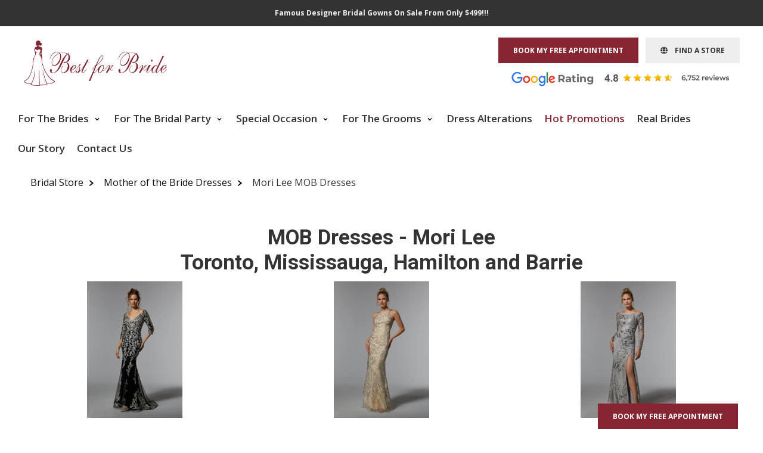

--- FILE ---
content_type: text/html; charset=UTF-8
request_url: https://www.bestforbride.com/showDresses/MoriLee/MOB/4/12.php
body_size: 15541
content:
<!--?php $additionalFooterElement= '<script async>(function(s,u,m,o,j,v){j=u.createElement(m);v=u.getElementsByTagName(m)[0];j.async=1;j.src=o;j.dataset.sumoSiteId=\'bb5ab78393ba89325bbd712152855fd318ffa176b9e0cf7497ee0d8e1178402a\';v.parentNode.insertBefore(j,v)})(window,document,\'script\',\'//load.sumo.com/\');</script>';?-->

	
<!DOCTYPE HTML>
<html lang="en-ca" xml:lang="en-ca" xmlns="http://www.w3.org/1999/xhtml">
<head>
	<title>Mori Lee MOB Dresses Toronto, Mississauga ... | Page 4 | Number Dresses per page 12</title>
	<meta name="description" content="Mori Lee MOB Dresses Toronto, Mississauga ... | Page 4 | Number Dresses per page 12| by Best for Bride the Best Bridal Stores"  />
	<meta name="keywords" content="Mori Lee MOB Dresses Toronto, Mississauga ... | Page 4 | Number Dresses per page 12"  />
	<meta http-equiv="X-UA-Compatible" content="IE=edge">
	<meta charset="UTF-8">
	<meta name="viewport" content="width=device-width, initial-scale=1">
	
	<!-- Stylesheets -->
	<link rel="stylesheet" href="/css/bootstrap.min.css" media="all">
	<link rel="stylesheet" href="/newstyle.css" media="all">
	<link rel="stylesheet" href="/newresponsive.css" media="all">
	<link rel="stylesheet" href="/owl/owl.carousel.min.css" media="all">
	<link rel="stylesheet" href="/owl/owl.theme.default.min.css" media="all">
	<link rel="stylesheet" href="https://cdnjs.cloudflare.com/ajax/libs/font-awesome/6.4.0/css/all.min.css">
	<link rel="stylesheet" href="/css/aos.css">
	
	<link rel="stylesheet" media="all" type="text/css" href="/css/jquery-ui.css" />
	<link rel="stylesheet" href="/js/jquery.msg.css"  />
	<link rel="stylesheet" href="/css/default.css" type="text/css" />	
	<link rel="stylesheet" type="text/css" href="/slider/js-image-slider.css"  />	
	<link rel="stylesheet" href="/fancybox-2/jquery.fancybox.css" type="text/css" media="screen" />

	<link rel="preconnect" href="https://fonts.googleapis.com">
	<link rel="preconnect" href="https://fonts.gstatic.com" crossorigin>
	<link href="https://fonts.googleapis.com/css2?family=Great+Vibes&family=Open+Sans:ital,wght@0,300..800;1,300..800&family=Roboto:ital,wght@0,100;0,300;0,400;0,500;0,700;0,900;1,100;1,300;1,400;1,500;1,700;1,900&display=swap" rel="stylesheet">

	<link rel="canonical" href="https://www.bestforbride.com/showDresses/MoriLee/MOB.php"/>    
	  

		<meta property="og:image" content="https://www.bestforbride.com/images/bridal-shop-1920.jpg">
	<meta itemprop="image" content="https://www.bestforbride.com/images/bridal-shop-1920.jpg">
	<meta name="twitter:image" content="https://www.bestforbride.com/images/bridal-shop-1920.jpg">
	<meta name="thumbnail" content="https://www.bestforbride.com/images/bridal-shop-1920.jpg">

<!-- Google Tag Manager -->
<script type="c8f26db443ceeb2515acb32b-text/javascript">(function(w,d,s,l,i){w[l]=w[l]||[];w[l].push({'gtm.start':
new Date().getTime(),event:'gtm.js'});var f=d.getElementsByTagName(s)[0],
j=d.createElement(s),dl=l!='dataLayer'?'&l='+l:'';j.async=true;j.src=
'https://www.googletagmanager.com/gtm.js?id='+i+dl;f.parentNode.insertBefore(j,f);
})(window,document,'script','dataLayer','GTM-P6L969');</script>
<!-- End Google Tag Manager -->

</head>

<body id="0">

<!-- Google Tag Manager (noscript) -->
<noscript><iframe src="https://www.googletagmanager.com/ns.html?id=GTM-P6L969"
height="0" width="0" style="display:none;visibility:hidden"></iframe></noscript>
<!-- End Google Tag Manager (noscript) -->

    <div id="promo-bar">
		<p><a href="/clearance.php"><b>Famous Designer Bridal Gowns On Sale From Only $499!!!</b></a></p>    </div>	

	  <div class="wrapper">
    	<div class="wrapper-internal">
		<!--================================ Header HTML ===============================-->
    
        <div class="header">
	        <div class="header-internal">
            <div class="header-cont-right right">
        	    <div class="top-bar">

							  <div class="appointment-button left">
							  	<a href="/book-appointment-m.php" class="btn btn-default">BOOK MY FREE APPOINTMENT</a>
							  </div><!--appointment-button -->

							  <div class="findstore-button left">
							  	<a href="/book-appointment-m.php" class="btn btn-default"><i class="fa fa-globe"></i>&nbsp;&nbsp;&nbsp;&nbsp;FIND A STORE</a>
							  </div><!--appointment-button -->				
				
              </div><!--top-bar -->
              <div class="cright"></div>
							<div class="right-bottom-cont right">
							  
							  <a title="Testimonials" href="/testimonials.php"><img loading="lazy" src="/images-1/google-rating.png" alt="google rating" class="goolge-rating img-responsive center-block" width="380" height="30"/></a>
							  <div class="cright"></div>
							</div><!--right-bottom-cont -->
						</div><!--header-cont-right -->
						<div class="clear"></div>
						
						<nav class="navbar header-navigation">
				<div class="header-cont-left left">
					<div class="logo">
					  <a href="/"><img loading="lazy" src="/images/logo.png" alt="logo" class="img-responsive center-block" width="240" height="75"/></a>
				  </div><!--logo -->
				</div><!--header-cont-left -->
						<div class="navbar-header">
							  <button type="button" class="navbar-toggle" data-toggle="collapse" data-target="#myNavbar">
								<span class="icon-bar"></span>
								<span class="icon-bar"></span>
								<span class="icon-bar"></span>
							  </button>
						</div>
						
							<div class="collapse navbar-collapse" id="myNavbar">
						 
							<ul class="nav navbar-nav">
								<!--li><a title="Bridal Shop" href="/"><i class="fa fa-home"></i></a></li-->
							  <li class="dropdown">
								<a class="dropdown-toggle" data-toggle="dropdown" href="#">For The Brides
								<span class="caret"></span></a>
								<ul class="dropdown-menu">
									<li><a title="Wedding Dresses" href="/brides.html">Wedding Dresses</a></li>
									<li><a title="Curvy Collection" href="/plus-size-wedding-dresses-toronto.php">Curvy Collection</a></li>
									<li><a title="Flash Sale Promo" href="/FlashSale/bestforbridesale.com/ontario.html">Flash Sale Promo Up To 80% OFF</a></li>
									<li><a title="Clearance" href="/clearance.php">Clearance</a></li>
									<li><a title="Dry Cleaning and Preservation" href="/dry-cleaning.php">Dry Cleaning and Preservation</a></li>
									<li><a title="Eco-Friendly Upcycled Gowns" href="/eco-friendly-upcycled-gowns-toronto.php">Eco-Friendly Upcycled Gowns</a></li>									
								</ul>
							  </li>
							  <li class="dropdown">
								<a class="dropdown-toggle" data-toggle="dropdown" href="#">For The Bridal Party
								<span class="caret"></span></a>
								<ul class="dropdown-menu">
									<li><a title="Bridesmaids Dresses" href="/bridesmaids.html">Bridesmaids Dresses</a></li>
									<li><a title="Mother of the Bride" href="/mothers.html">Mother of the Bride</a></li>
									<li><a title="Mother Flash Sale 80% OFF" href="/mothersale">Mother Flash Sale 80% OFF</a></li>									
								</ul>
							  </li>
							  <li class="dropdown">
								<a class="dropdown-toggle" data-toggle="dropdown" href="#">Special Occasion
								<span class="caret"></span></a>
								<ul class="dropdown-menu">
									<li><a title="Evening Dresses" href="/evening-dress.html">Evening Dresses</a></li>
									<li><a title="Prom Dresses" href="/prom.html">Prom Dresses</a></li>
									<li><a title="MOB" href="/mothers.html">MOB Dresses</a></li>
									<li><a title="Mother Sale Up to 80% OFF" href="/mothersale">Mother Sale Up to 80% OFF</a></li>									
								</ul>
							  </li>
							  <!--li class="dropdown">
								<a class="dropdown-toggle" data-toggle="dropdown" href="#">Accessories
								<span class="caret"></span></a>
								<ul class="dropdown-menu">
									<li><a title="Wedding Veils and Headpieces" href="/veils.php">Veils &amp; Headpieces</a></li>
									<li><a title="Wedding Jewellery" href="/jewelry.php">Wedding Jewellery</a></li>
									<li><a title="Wedding Stoles and Fur Capes" href="/wedding-fur-capes.php">Stoles and Fur Capes</a></li>
								</ul>
							  </li-->
							  <li class="dropdown">
								<a class="dropdown-toggle" data-toggle="dropdown" href="#">For The Grooms
								<span class="caret"></span></a>
								<ul class="dropdown-menu">
									<li><a title="Wedding Tuxedos" href="/wedding-suits-toronto.php">Wedding Tuxedos</a></li>
									<li><a title="Custom Tailored Suits" href="/custom-tailored-suits-toronto.php">Custom Tailored Suits</a></li>
									<li><a title="Bespoke Tuxedos" href="/bespoke-tuxedos-toronto.php">Bespoke Tuxedos</a></li>
								</ul>
							  </li>
							  <li><a title="Dress Alterations" href="/alterations.php">Dress Alterations</a></li>
							  <li><a title="Hot Promotions" href="/special-offers.php" class="color-red">Hot Promotions</a></li>
							  <li><a title="Testimonials" href="/testimonials.php">Real Brides</a></li>
							  <li><a title="Our Story" href="/about-us.html">Our Story</a></li>
							  <li><a title="Contact Us" href="/contact-us.php">Contact Us</a></li>
							</ul>
							</div>
						</nav>
						<div class="clear"></div>

					</div><!--header-internal -->
				</div><!--header -->  
    	  <div class="content-area">
    	  	<div class="content-area-internal">
          <div class="inner-page-contents">
					
									
			<div class="inner-page-navigation">
          		<ul itemscope itemtype="https://schema.org/BreadcrumbList">
          			<li itemprop="itemListElement" itemscope itemtype="https://schema.org/ListItem">
					  <a itemprop="item" href="/"><span itemprop="name">Bridal Store</span></a>
					  <meta itemprop="position" content="1" />
					</li>
          			<li itemprop="itemListElement" itemscope itemtype="https://schema.org/ListItem">
					  <a itemprop="item" href="/mothers.html"><span itemprop="name">Mother of the Bride Dresses</span></a>					  <meta itemprop="position" content="2" />
					</li>
          			<li itemprop="itemListElement" itemscope itemtype="https://schema.org/ListItem">
					  <span itemprop="name">Mori Lee MOB Dresses</span>
					  <meta itemprop="position" content="3" />
					</li>
          		</ul>
          	</div><!--inner-page-navigation-->

			
			<h1 class="pagetitle">MOB Dresses - Mori Lee<br />Toronto, Mississauga, Hamilton and Barrie</h1>
				
<div class="timeoffer32_main">
		     <table width="100%" border="0" class="timeoffer32">

			<div class="row" style="text-align:center"><div class="col-sm-4 col-xs-4"><a href="/viewDress/151540/MoriLee/MOB.php"><img class="lazyload picBorder img-responsive center-block" alt="MOB Dress: Mori Lee Collection: 72940 - Frosted Metallic Lace Sheath Evening Gown &#13;&#13;" data-src="/images/evening/morilee2023/72940_small.jpg" align="bottom" width="160" /></a></div><div class="col-sm-4 col-xs-4"><a href="/viewDress/151539/MoriLee/MOB.php"><img class="lazyload picBorder img-responsive center-block" alt="MOB Dress: Mori Lee Collection: 72939 - Embroidered Net Sheath with Gunmetal Beading &#13;&#13;" data-src="/images/evening/morilee2023/72939_small.jpg" align="bottom" width="160" /></a></div><div class="col-sm-4 col-xs-4"><a href="/viewDress/151538/MoriLee/MOB.php"><img class="lazyload picBorder img-responsive center-block" alt="MOB Dress: Mori Lee Collection: 72938 - Off The Shoulder Sequin Embroidered Evening Gown &#13;&#13;" data-src="/images/evening/morilee2023/72938_small.jpg" align="bottom" width="160" /></a></div></div><div class="row homepagebodycenter" style="text-align:center"><div class="col-sm-4 col-xs-4">
						<span class="price"><a href="/viewDress/151540/MoriLee/MOB.php">Style 72940</a></span><br />Price : <a href="#price_legend" class="blue"><img border="0" class="lazyload" data-src="/images/icons/hearts/peach.png" /></a><br /><a href="#price_legend" class="blue">(see legend)</a></div><div class="col-sm-4 col-xs-4">
						<span class="price"><a href="/viewDress/151539/MoriLee/MOB.php">Style 72939</a></span><br />Price : <a href="#price_legend" class="blue"><img border="0" class="lazyload" data-src="/images/icons/hearts/peach.png" /></a><br /><a href="#price_legend" class="blue">(see legend)</a></div><div class="col-sm-4 col-xs-4">
						<span class="price"><a href="/viewDress/151538/MoriLee/MOB.php">Style 72938</a></span><br />Price : <a href="#price_legend" class="blue"><img border="0" class="lazyload" data-src="/images/icons/hearts/peach.png" /></a><br /><a href="#price_legend" class="blue">(see legend)</a></div></div><div class="row" style="text-align:center"><!--div class="col-sm-4 col-xs-4"><br /></div--><!--div class="col-sm-4 col-xs-4"><br /></div--><!--div class="col-sm-4 col-xs-4"><br /></div--></div><tr><td></td></tr><tr class="time_btn" style="text-align:center"><div class="col-sm-4 col-xs-4"><a href="/viewDress/151531/MoriLee/MOB.php"><img class="lazyload picBorder img-responsive center-block" alt="MOB Dress: Mori Lee Collection: 72931 - Allover Venice Lace Evening Gown with Pearl Beading &#13;&#13;" data-src="/images/evening/morilee2023/72931_small.jpg" align="bottom" width="160" /></a></div><div class="col-sm-4 col-xs-4"><a href="/viewDress/151526/MoriLee/MOB.php"><img class="lazyload picBorder img-responsive center-block" alt="MOB Dress: Mori Lee Collection: 72926 - Metallic Jacquard Evening Gown with Crystal Brooch &#13;&#13;" data-src="/images/evening/morilee2023/72926_small.jpg" align="bottom" width="160" /></a></div><div class="col-sm-4 col-xs-4"><a href="/viewDress/151525/MoriLee/MOB.php"><img class="lazyload picBorder img-responsive center-block" alt="MOB Dress: Mori Lee Collection: 72925 - Draped Larissa Satin Evening Gown with Crystal Beaded Straps &#13;&#13;" data-src="/images/evening/morilee2023/72925_small.jpg" align="bottom" width="160" /></a></div></div><div class="row homepagebodycenter" style="text-align:center"><div class="col-sm-4 col-xs-4">
						<span class="price"><a href="/viewDress/151531/MoriLee/MOB.php">Style 72931</a></span><br />Price : <a href="#price_legend" class="blue"><img border="0" class="lazyload" data-src="/images/icons/hearts/peach.png" /></a><br /><a href="#price_legend" class="blue">(see legend)</a></div><div class="col-sm-4 col-xs-4">
						<span class="price"><a href="/viewDress/151526/MoriLee/MOB.php">Style 72926</a></span><br />Price : <a href="#price_legend" class="blue"><img border="0" class="lazyload" data-src="/images/icons/hearts/peach.png" /></a><br /><a href="#price_legend" class="blue">(see legend)</a></div><div class="col-sm-4 col-xs-4">
						<span class="price"><a href="/viewDress/151525/MoriLee/MOB.php">Style 72925</a></span><br />Price : <a href="#price_legend" class="blue"><img border="0" class="lazyload" data-src="/images/icons/hearts/peach.png" /></a><br /><a href="#price_legend" class="blue">(see legend)</a></div></div><div class="row" style="text-align:center"><!--div class="col-sm-4 col-xs-4"><br /></div--><!--div class="col-sm-4 col-xs-4"><br /></div--><!--div class="col-sm-4 col-xs-4"><br /></div--></div><tr><td></td></tr><tr class="time_btn" style="text-align:center"><div class="col-sm-4 col-xs-4"><a href="/viewDress/151522/MoriLee/MOB.php"><img class="lazyload picBorder img-responsive center-block" alt="MOB Dress: Mori Lee Collection: 72922 - Stretch Crepe Fit and Flare Evening Gown with Flounced Sleeves &#13;&#13;" data-src="/images/evening/morilee2023/72922_small.jpg" align="bottom" width="160" /></a></div><div class="col-sm-4 col-xs-4"><a href="/viewDress/151521/MoriLee/MOB.php"><img class="lazyload picBorder img-responsive center-block" alt="MOB Dress: Mori Lee Collection: 72921 - Scuba Jersey Evening Gown with Flounced Detailing &#13;&#13;" data-src="/images/evening/morilee2023/72921_small.jpg" align="bottom" width="160" /></a></div><div class="col-sm-4 col-xs-4"><a href="/viewDress/151520/MoriLee/MOB.php"><img class="lazyload picBorder img-responsive center-block" alt="MOB Dress: Mori Lee Collection: 72920 - Stretch Crepe Evening Gown with Three-Dimensional Florals and Cowl Back &#13;&#13;" data-src="/images/evening/morilee2023/72920_small.jpg" align="bottom" width="160" /></a></div></div><div class="row homepagebodycenter" style="text-align:center"><div class="col-sm-4 col-xs-4">
						<span class="price"><a href="/viewDress/151522/MoriLee/MOB.php">Style 72922</a></span><br />Price : <a href="#price_legend" class="blue"><img border="0" class="lazyload" data-src="/images/icons/hearts/melon.png" />&nbsp;<img border="0" class="lazyload" data-src="/images/icons/hearts/melon.png" />&nbsp;<img border="0" class="lazyload" data-src="/images/icons/hearts/melon.png" /></a><br /><a href="#price_legend" class="blue">(see legend)</a></div><div class="col-sm-4 col-xs-4">
						<span class="price"><a href="/viewDress/151521/MoriLee/MOB.php">Style 72921</a></span><br />Price : <a href="#price_legend" class="blue"><img border="0" class="lazyload" data-src="/images/icons/hearts/peach.png" /></a><br /><a href="#price_legend" class="blue">(see legend)</a></div><div class="col-sm-4 col-xs-4">
						<span class="price"><a href="/viewDress/151520/MoriLee/MOB.php">Style 72920</a></span><br />Price : <a href="#price_legend" class="blue"><img border="0" class="lazyload" data-src="/images/icons/hearts/peach.png" /></a><br /><a href="#price_legend" class="blue">(see legend)</a></div></div><div class="row" style="text-align:center"><!--div class="col-sm-4 col-xs-4"><br /></div--><!--div class="col-sm-4 col-xs-4"><br /></div--><!--div class="col-sm-4 col-xs-4"><br /></div--></div><tr><td></td></tr><tr class="time_btn" style="text-align:center"><div class="col-sm-4 col-xs-4"><a href="/viewDress/151519/MoriLee/MOB.php"><img class="lazyload picBorder img-responsive center-block" alt="MOB Dress: Mori Lee Collection: 72919 - Crystal Beaded Floral Lace Evening Gown in Scuba Crepe &#13;&#13;" data-src="/images/evening/morilee2023/72919_small.jpg" align="bottom" width="160" /></a></div><div class="col-sm-4 col-xs-4"><a href="/viewDress/151516/MoriLee/MOB.php"><img class="lazyload picBorder img-responsive center-block" alt="MOB Dress: Mori Lee Collection: 72916 - Stretch Crepe Sheath Evening Gown with Crystal Beading &#13;&#13;" data-src="/images/evening/morilee2023/72916_small.jpg" align="bottom" width="160" /></a></div><div class="col-sm-4 col-xs-4"><a href="/viewDress/151513/MoriLee/MOB.php"><img class="lazyload picBorder img-responsive center-block" alt="MOB Dress: Mori Lee Collection: 72913 - Three-Piece Crystal Beaded Embroidered Pant Suit &#13;&#13;" data-src="/images/evening/morilee2023/72913_small.jpg" align="bottom" width="160" /></a></div></div><div class="row homepagebodycenter" style="text-align:center"><div class="col-sm-4 col-xs-4">
						<span class="price"><a href="/viewDress/151519/MoriLee/MOB.php">Style 72919</a></span><br />Price : <a href="#price_legend" class="blue"><img border="0" class="lazyload" data-src="/images/icons/hearts/peach.png" /></a><br /><a href="#price_legend" class="blue">(see legend)</a></div><div class="col-sm-4 col-xs-4">
						<span class="price"><a href="/viewDress/151516/MoriLee/MOB.php">Style 72916</a></span><br />Price : <a href="#price_legend" class="blue"><img border="0" class="lazyload" data-src="/images/icons/hearts/peach.png" /></a><br /><a href="#price_legend" class="blue">(see legend)</a></div><div class="col-sm-4 col-xs-4">
						<span class="price"><a href="/viewDress/151513/MoriLee/MOB.php">Style 72913</a></span><br />Price : <a href="#price_legend" class="blue"><img border="0" class="lazyload" data-src="/images/icons/hearts/melon.png" />&nbsp;<img border="0" class="lazyload" data-src="/images/icons/hearts/melon.png" />&nbsp;<img border="0" class="lazyload" data-src="/images/icons/hearts/melon.png" /></a><br /><a href="#price_legend" class="blue">(see legend)</a></div></div><div class="row" style="text-align:center"><!--div class="col-sm-4 col-xs-4"><br /></div--><!--div class="col-sm-4 col-xs-4"><br /></div--><!--div class="col-sm-4 col-xs-4"><br /></div--></div><tr><td></td></tr><tr class="time_btn" style="text-align:center"><td></td></tr><div class="row"><div class="col-sm-12 col-xs-12"> <div class="homepagebodycenter pagination bold" style="display:flex;flex-wrap: wrap;justify-content: center;"><font class="homepagebody bold">&nbsp;&nbsp;Page : </font><span class="pricechosen"><a href="/showDresses/MoriLee/MOB/1/12/NewToOld.php">1</a>&nbsp;&nbsp;</span><span class="price"><a href="/showDresses/MoriLee/MOB/2/12/NewToOld.php">2</a>&nbsp;&nbsp;</span><span class="price"><a href="/showDresses/MoriLee/MOB/3/12/NewToOld.php">3</a>&nbsp;&nbsp;</span>&nbsp;&nbsp;<a href="/showDresses/MoriLee/MOB/2/12/NewToOld.php"><img style="vertical-align:middle" class="lazyload" data-src="/images/arrow-right.png" width="22px" border="0" alt="" /></a></div></div></div><div class="row"><div class="col-sm-12 col-xs-12"><div class="homepagebodycenter pagination bold">Products per Page: &nbsp;&nbsp;&nbsp;<span class="pricechosen"><a href="/showDresses/MoriLee/MOB/1/12/NewToOld.php">12</a></span>&nbsp;&nbsp;&nbsp;<span class="price"><a href="/showDresses/MoriLee/MOB/1/24/NewToOld.php">24</a></span>&nbsp;&nbsp;&nbsp; <span class="price"><a href="/showDresses/MoriLee/MOB/1/48/NewToOld.php">48</a></span>&nbsp;&nbsp;&nbsp; <span class="price"><a href="/showDresses/MoriLee/MOB/1/999/NewToOld.php">View All</a></span></div></div></div><div class="row"><div class="col-sm-12 col-xs-12"><div class="homepagebodycenter pagination bold">Sort by: &nbsp;<span class="price"><a href="/showDresses/MoriLee/MOB/1/12/priceLowToHigh.php">Price: Low to High</a></span>&nbsp;&nbsp;<span class="price"><a href="/showDresses/MoriLee/MOB/1/12/priceHighToLow.php">Price: High to Low</a></span>&nbsp;&nbsp;</div><br /></div></div></table></div><div class="homepagebodycenter bold" style="text-align: center"><a href="https://goo.gl/mHWtm" target="_blank" rel="nofollow">WHAT TO EXPECT AT YOUR FIRST BRIDAL APPOINTMENT<br />THE LUXURIOUS BRIDAL BONUS PACKAGE</a></div><br /><div class="homepagebody" style="text-align: center">* The MOB Mori Lee gowns shown here represent just samples of the selection available.</div>  
<div class="appointment-button margin30 center"><a href="/book-appointment-m.php" class="btn btn-default">BOOK YOUR FREE MOTHER OF THE BRIDE APPOINTMENT</a></div><br /><br />
	
<div style="margin-bottom: 50px;"
 data-gp-account="64cbebfe82e28c9d221526a9" 
 data-gp-collection="64d7cfef334f65145c9ac077" 
 data-gp-type="carousel" 
></div><br />
			
      <!--div align="center">
        <div id="search-dress">
				  <div >
				  <div class="row">
				  	<div class="col-xs-12"><img src="/banners/search-for-a-dress-bg-2.jpg" class="img-responsive center-block" alt="" /></div>
				  </div>
					  <form method="get" class="form" action="/findDresses.php">
					 
						<div class="row">
							<div class="col-sm-6 col-xs-12">
								<div class="row">
									<div class="form-group">
										<label for="" class="col-sm-4 col-xs-12 control-label">Style:</label>
										<div class="col-sm-8 col-xs-12"><input type="text" class="form-control" name="style" value="" /></div>
									</div>
								</div>
							</div>
							<div class="col-sm-6 col-xs-12">
								<div class="row">
									<div class="form-group">
										<label for="" class="col-sm-4 col-xs-12 control-label">Type:</label>
										<div class="col-sm-8 col-xs-12">
											<select name="type"  class="form-control">
											<option value="All" >All Types</option>
											<option value="Bridal" >Bridal</option>
											<option value="Bridesmaids" >Bridesmaids</option>
											<option value="Evening" >Evening</option>
											<option value="MOB" selected="selected">MOB</option> 
											<option value="Prom" >Prom</option>
											</select>
										</div>
									  </div> 
							  </div>
							</div>
						</div>
						<div class="row">
							<div class="col-sm-6 col-xs-12">
							<div class="row">
							<div class="form-group"><label class="control-label col-sm-4 col-xs-12" for="">Designer:</label>
							<div class="col-sm-8 col-xs-12">
									<select name="dresses" class="form-control w-100">
									<option value="AmyAndEve" >Amy & Eve</option>
									<option value="BeautifulBridesPlus" >Beautiful Brides Plus</option>
									<option value="Beloved" >Beloved</option>
									<option value="Bridalane" >Bridalane</option>
									<OPTION VALUE="CameronBlake" >Cameron Blake</OPTION>
									<option value="CasablancaBridal" >Casablanca Bridal</option>
									<option value="CassidySarah" >Cassidy Sarah</option>
									<option value="EnchantingByMonCheri" >Enchanting By Mon Cheri</option>
									<option value="FabulousFormals" >Fabulous Formals</option>
									<option value="Grace" >Grace</option>
									<option value="Jadore" >Jadore</option>
									<OPTION VALUE="LaValetta" >LaValetta</OPTION>
									<option value="LeBlanc" >LeBlanc</option>
									<option value="MadelineGardner" >Madeline Gardner</option>
									<option value="Madison" >Madison</option>
									<option value="Maternity" >Maternity</option>
									<OPTION VALUE="Montage" >Montage</OPTION>
									<option value="MoriLee" selected="selected">Mori Lee</option>
									<OPTION VALUE="NiteTime" >Nite Time</OPTION>
									<option value="PerfectlyPetiteBride" >Perfectly Petite Bride</option>
									<option value="PlusSize" >Plus Size</option>
									<option value="SophiaTolliByMonCheri" >Sophia Tolli By Mon Cheri</option>
									<OPTION VALUE="TheOtherWhiteDress" >The Other White Dress</OPTION>
									<OPTION VALUE="TuttoBene" >Tutto Bene</OPTION>
									</select>
									</div>
							  </div>
							  </div>
							  </div>
							  <div class="col-sm-6 col-xs-12">
							  	<div class="row">
							  <div class="form-group">
								<label for="" class="control-label col-sm-4 col-xs-12">Price:</label>
								<div class="col-sm-8 col-xs-12">
									<select name="price" class="form-control w-100">
										<option value="any">Any Price</option>
										<option value="under-100">Under $100</option>
										<option value="100-300">$100-$300</option>
										<option value="300-500">$300-$500</option>
										<option value="500-750">$500-$750</option>
										<option value="750-1000">$750-$1000</option>
										<option value="1000-1500">$1000-$1500</option>
										<option value="1500-2000">$1500-$2000</option>
										<option value="2000-2500">$2000-$2500</option>
										<option value="2500-3000">$2500-$3000</option>
										<option value="3000-plus">$3000 plus</option>
									</select>
								</div>
							  </div>
							  </div>
							  </div>
							  
							  <div class="col-xs-12" align="center"><input name="Find" type="submit" value="Search" class="button btn btn-default" /></div>
						</div>
					  
					  </form>
				  </div>
				</div>
			</div-->

  
  <br />
<div align="center">
<style>
    table.regular, th.regular, td.regular,
    .table > tbody > tr > td,
    .table > tbody > tr > th,
    .table > tfoot > tr > td,
    .table > tfoot > tr > th,
    .table > thead > tr > td,
    .table > thead > tr > th {
        border: 0px !important;
    }	
    .price_legend td {
        border-top: 0px !important;
    }
</style>

<div class="row">
    <div class="col-sm-6 col-xs-12">
        <table valign="top" class="regular homepagebody price_legend table table-hover">
            <tr>
                <th colspan="2" id="price_legend" align="center">Price Legend</th>
            </tr>
            <tr>
                <td><img border="0" src="/images/icons/hearts/apple.png" /></td>
                <td>from $0 to $199</td>
            </tr>
            <tr>
                <td><img border="0" src="/images/icons/hearts/apple.png" />&nbsp;<img border="0" src="/images/icons/hearts/apple.png" /></td>
                <td>from $200 to $249</td>
            </tr>
            <tr>
                <td><img border="0" src="/images/icons/hearts/apple.png" />&nbsp;<img border="0" src="/images/icons/hearts/apple.png" />&nbsp;<img border="0" src="/images/icons/hearts/apple.png" /></td>
                <td>from $250 to $299</td>
            </tr>
            <tr>
                <td><img border="0" src="/images/icons/hearts/melon.png" /></td>
                <td>from $300 to $399</td>
            </tr>
            <tr>
                <td><img border="0" src="/images/icons/hearts/melon.png" />&nbsp;<img border="0" src="/images/icons/hearts/melon.png" /></td>
                <td>from $400 to $499</td>
            </tr>
            <tr>
                <td><img border="0" src="/images/icons/hearts/melon.png" />&nbsp;<img border="0" src="/images/icons/hearts/melon.png" />&nbsp;<img border="0" src="/images/icons/hearts/melon.png" /></td>
                <td>from $500 to $699</td>
            </tr>
            <tr>
                <td><img border="0" src="/images/icons/hearts/peach.png" /></td>
                <td>from $700 to $999</td>
            </tr>
            <tr>
                <td><img border="0" src="/images/icons/hearts/peach.png" />&nbsp;<img border="0" src="/images/icons/hearts/peach.png" /></td>
                <td>from $1000 to $1499</td>
            </tr>
            <tr>
                <td><img border="0" src="/images/icons/hearts/peach.png" />&nbsp;<img border="0" src="/images/icons/hearts/peach.png" />&nbsp;<img border="0" src="/images/icons/hearts/peach.png" /></td>
                <td>from $1500 to $1999</td>
            </tr>
            <tr>
                <td><img border="0" src="/images/icons/hearts/cherry.png" /></td>
                <td>from $2000 to $2999</td>
            </tr>
            <tr>
                <td><img border="0" src="/images/icons/hearts/cherry.png" />&nbsp;<img border="0" src="/images/icons/hearts/cherry.png" /></td>
                <td>from $3000 to $7000</td>
            </tr>
        </table>
    </div>
    <div class="col-sm-6 col-xs-12 no-padding">
        <table valign="top" class="regular homepagebody price_legend table">
            <tr>
                <td class="regular" rowspan="11" align="center">
                    <a href="http://goo.gl/E9mI1" target="_blank" rel="nofollow">
                        <img src="/images/first-visit-luxurious-bridal-bonus-package.jpg" class="img-responsive center-block">
                    </a>
                </td>
            </tr>
        </table>
    </div>
</div>
</div>

     
			   <br />
			   <!--div align="center">
			     <a target="_blank" title="wedding decor" href="/wedding-decor-toronto.php"><img border="0" class="lazyload" data-src="/banners/wedding-decor-banner.gif" alt="Wedding Decor"></a>
			   </div>
		      <br-->
		      <!--div align="center">
		        <div class="embed-responsive embed-responsive-16by9"><iframe width="560" height="315" src="" data-src="//www.youtube.com/embed/4FHufxIYApg?enablejsapi=1&rel=0&modestbranding=1&list=PLuAZ3bE4B-TWca-FQc9dUVMBHHDOaSfTf" frameborder="0" allowfullscreen></iframe></div>
		      </div>
		      <br /-->
		      <table width="100%" class="background1" cellspacing="10">
		        <tr>
		          <td>
			    <font class="homepagebody">
			      <span>
			        Best for Bride invites you to browse thoroughly the finest selection of different styles and colors of <b>Mori Lee MOB Collection</b>. These <i>dresses are stylish gowns</i> you will want to wear again and again to any event or special occasion. Whether you are looking for for a Formal Bridal gown, Bridesmaids dresses, Mother of the Bride / Mother of the Groom gowns or Prom dress, MoriLee's unique collection is for you! Enjoy this stunning, ultra-modern collection which features beautiful designs, luxurious fabrics and finest quality. 
			        <br /><br /></span>
			    </font>
			  </td>
			</tr>  
		      </table>		      <br />	        						

<div class="appointment-button margin30 center"><a href="/book-appointment-m.php" class="btn btn-default">BOOK YOUR UNFORGETTABLE MOTHER OF THE BRIDE EXPERIENCE NOW</a></div><br />

          	<div id="tabs" class="middle-ul-navigations">
          		<ul>
          			<li><a href="#tab7">Promotions</a></li>
          			<li><a href="#tab8">Services</a></li>
          			<li><a href="#tab5">Our Real Brides</a></li>
          			<li><a href="#tabPriceGuarantee">Lowest Price Guarantee</a></li>
          			<li><a href="#tab3">Reviews</a></li>
          			<li><a href="#tab4">Alterations</a></li>
          			<li><a href="#tabYesToTheDress">Yes to the Dress</a></li>
          		</ul>
          		
          		<div id="tabPriceGuarantee" class="middle-ul-naviations-content">
          					<table width="100%" cellspacing="0" cellpadding="10" border="0">			
			<tr>
				<td colspan="3">
					<div class="redheadertitle">&nbsp;&nbsp;&nbsp;&nbsp;&nbsp;&nbsp;<b><a target="_blank" href="/lowest-price-guarantee.php" class="redbackground">LOWEST PRICE GUARANTEE!</a></b></div>
				</td>
			</tr>
			<tr class="background1 picBorder">
			  <td colspan="3" class="homepagebodycenter">
			    <div class="background1 picBorder">	
			      At Best for Bride Bridal boutique, we are proud to offer our <b>Lowest Price Guarantee.</b>
			      <br />
			      <a href="/lowest-price-guarantee.php" target="_blank"><img border="0" src="/images/price-match.gif" alt="Lowest Price Guarantee" /></a>
						<br /><br />
						We will beat any price you find in authorized retail store in Canada by 10% of the difference.
						Just bring in or email us the lower advertised price or the price quoted along with the store name.
						<br /><br />				
						Price match applies only to purchases made within 14 days excluding alterations, clearance products and cleaning. Price match requests can not be combined with any other special offers. Lowest price comparison is based on the actual cost of the merchandise before taxes and shipping. Best for Bride does not match online or U.S. prices. All price matches are subject to management approval. Management reserves all right to remove or modify the lowest price guarantee at any time.
						<br />
						<br />
						<b>Buyers beware!</b> If you find a website selling designer gowns at very cheap prices compared to the regular price, you are buying a knock off.
						<br />
									    </div>
			  </td>
			</tr>
		</table>

          		</div><!--tabPriceGuarantee-->
          		
          		<div id="tab3" class="middle-ul-naviations-content">
          				 
	<table width="100%" cellspacing="0" cellpadding="10" border="0">
			<div class="row"><div class="col-xs-12"><div class="redheadertitle"><b><a target="_blank" href="/testimonials.php" class="redbackground">Read what our customers say about us</a></b></div></div></div><div class="background1 row"><div class="col-sm-3 col-xs-12">
						<a target="_blank" href="/testimonials.php"><img class ="picBorder center-block img-responsive lazyload" alt="" data-src="/images/testimonials/MelanieBouchard_small.jpg" border="3"/></a><br /></div>					<div class="col-sm-9 col-xs-12">
						<font class="homepagebody">Hi Denise,
<br /><br />
I only have two pictures right now.
I think she was so stunning in her dress that everybody looked a her and forgot to take pictures :-)
If you are curious, our facebook have the picture posted already and the website will have it soon.
<br /><br />
thanks again and I'll send a better picture as soon as I received it.
<br />
Melanie</font>
						<font class="homepagebody"><br /><br /><a target="_blank" href="/testimonials.php">READ MORE TESTIMONIALS ...</a></font>					</div>
				  </div><div class="background1 row"><div class="col-sm-3 col-xs-12">
						<a target="_blank" href="/testimonials.php"><img class ="picBorder center-block img-responsive lazyload" alt="" data-src="/images/testimonials/EvgeniaNikolaenko_small.jpg" border="3"/></a><br /></div>					<div class="col-sm-9 col-xs-12">
						<font class="homepagebody">Dear Best For Bride
<br /><br />
My wife and I would like to say a big thank you and our greatest appreciation for all your assistance and help of getting one of the most important items on the wedding planer list - Wedding Dress. 
<br />Everything: finding, ordering, delivering, fitting and alterations were done promptly and with a lot of support from the staff. Professionalism and confidence of the employees assured me and specially my fianc&amp;amp;#233; that all will be just fine.
<br />
<b>At the end the service and the dress exceeded our expectations</b>. I highly recommend "Best For Bride" to future brides and grooms.
<br />
Once again I want to state my appreciation for the service and special thanks to Olga.
<br /><br />
Regards,<br />
Igor and Evgenia</font>
						<font class="homepagebody"><br /><br /><a target="_blank" href="/testimonials.php">READ MORE TESTIMONIALS ...</a></font>					</div>
				  </div><div class="background1 row"><div class="col-sm-3 col-xs-12">
						<a target="_blank" href="/testimonials.php"><img class ="picBorder center-block img-responsive lazyload" alt="" data-src="/images/testimonials/Jennifer_small.jpg" border="3"/></a><br /></div>					<div class="col-sm-9 col-xs-12">
						<font class="homepagebody"><strong>Dear Best For Bride Bridal Boutique, </strong><br /> 
						My husband and I would like to say a big thank you for all your assistance, in helping me get my beautiful wedding dress in time for our wedding which was on the August 20, 2005. I know it was quite a task, as I ordered the dress only about 7 weeks to the wedding, but you were very patient, pleasant and helpful. We really appreciate it! We've attached a photo of us in our special day. <br /> 
						Thank you, thank you and thank you again!
						<br />
						<br />
						Warm Regards, <br />
						Jennifer &amp; Daniel</font>
						<font class="homepagebody"><br /><br /><a target="_blank" href="/testimonials.php">READ MORE TESTIMONIALS ...</a></font>					</div>
				  </div>  </table>
          		</div><!--tab3-->
          		<div id="tab4" class="middle-ul-naviations-content">
          			<p>Best for Bride Boutique offers professional in-house seamstress services for Wedding Dresses, Evening Dresses, Prom dresses, Mother of the Bride dresses and almost any kind of women's formalwear.
          				<a href="/alterations.php" target="_blank">Click here for more details</a>.</p>
          			<iframe width="560" height="315" class="lazyload" src="" data-src="//www.youtube.com/embed/Fp_KpGT5VU8?enablejsapi=1&rel=0&modestbranding=1&list=PLuAZ3bE4B-TWca-FQc9dUVMBHHDOaSfTf" frameborder="0" allowfullscreen></iframe>          		</div><!--tab4-->
          		<div id="tab5" class="middle-ul-naviations-content">
<h2 class="custom-h2 no-margin-bottom">Our Real Brides!</h2>
<!-- embedsocial carousel-->
<div>
<style>
.widget-desktop { display: block; }
.widget-mobile { display: none; } @media screen and (max-width: 768px) {
.widget-desktop { display: none; }
.widget-mobile { display: block; }
}
</style> <div class="embedsocial-hashtag widget-desktop" data-ref="95e2c6ae4b39c2b04031b29add5814444a70b777" data-lazyload="yes"></div> <script type="c8f26db443ceeb2515acb32b-text/javascript"> (function(d, s, id) { var js; if (d.getElementById(id)) {return;} js = d.createElement(s); js.id = id; js.src = "https://embedsocial.com/cdn/ht.js"; d.getElementsByTagName("head")[0].appendChild(js); }(document, "script", "EmbedSocialHashtagScript")); </script>
<div class="embedsocial-hashtag widget-mobile" data-ref="55d09ddf12f3493a04d5e4ee12791655fee4da71" data-lazyload="yes"></div> <script type="c8f26db443ceeb2515acb32b-text/javascript"> (function(d, s, id) { var js; if (d.getElementById(id)) {return;} js = d.createElement(s); js.id = id; js.src = "https://embedsocial.com/cdn/ht.js"; d.getElementsByTagName("head")[0].appendChild(js); }(document, "script", "EmbedSocialHashtagScript")); </script>
</div>
			
          			<!--?php include("video-testimonials.inc"); ?-->
          		</div><!--tab5-->
          		<div id="tab7" class="middle-ul-naviations-content">
          			<a href="/special-offers.php" target="_blank"><img data-src="/images-1/special-offers.jpg" class="img-responsive center-block lazyload" alt="Special Offers"/></a>         			
    
          		</div><!--tab7-->
          		<div id="tabYesToTheDress" class="middle-ul-naviations-content">
          			<a href="/yes-to-the-dress.php" target="_blank"><img data-src="/imagesforbanners/Look-Who-Said-Yes-To-The-Dress.jpg" class="lazyload img-responsive center-block"alt="Look Who Said Yes to The Dress"/></a>
          		</div><!--tabYesToTheDress-->
				
          		<div id="tab8" class="middle-ul-naviations-content">
          			    	  		<div class="tab-container">
    	  			<div class="tab-internal flex-container">
    	  				<div class="tab">
    	  					<div class="tab-pic">
								<img data-src="/images-1/tab-pics-wedding-dresses.jpg" alt="Wedding Dresses Toronto" class="lazyload img-responsive center-block" width="360" height="464"/>
								<a href="/brides.html" class="btn-image-main">Wedding Dresses</a>
							</div>
    	  				</div>
                        
    	  				<div class="tab">
    	  					<div class="tab-pic">
								<img data-src="/images-1/tab-pics-bridesmaids.jpg" alt="Toronto Bridesmaid Dresses" class="lazyload img-responsive center-block" width="360" height="464"/>
								<a href="/bridesmaids.html" class="btn-image-main">Bridesmaids</a>								
							</div>
    	  				</div>
                        
    	  				<div class="tab">
    	  					<div class="tab-pic">
								<img data-src="/images-1/tab-pics-mother-of-the-bride-dresses.jpg" alt="Mother of the Bride Dresses" class="lazyload img-responsive center-block" width="360" height="464"/>
								<a href="/mothers.html" class="btn-image-main">Mother of the Bride</a>								
							</div>
    	  				</div>

    	  				<div class="tab">
    	  					<div class="tab-pic">
								<img data-src="/images-1/tab-pics-alterations.jpg" alt="Wedding Dress Alterations" class="lazyload img-responsive center-block" width="360" height="464"/>
								<a href="/alterations.php" class="btn-image-main">Alterations</a>								
							</div>
    	  				</div>    	  				  	  				   	  			

    	  			</div><!--tab-internal -->
    	  		</div><!--tab-container -->
          		</div><!--tab8-->
          		
          	</div><!--middle-ul-navigations-->
			<h3>The Mother of the Bride dress manual</h3>								    			
								    			<div class="unorderedlist">
								    			<ul>
								    			  <li><a href="https://www.bestforbride.com/mothers.html#Factors-to-consider">Factors to consider when choosing the Mother-of-the-Bride dress</a></li>
								    				<ul>
								    					<li><a href="https://www.bestforbride.com/mothers.html#The-wedding-theme">The wedding theme</a></li>
								    					<li><a href="https://www.bestforbride.com/mothers.html#The-brides-preferences">The bride's preferences</a></li>
								    					<li><a href="https://www.bestforbride.com/mothers.html#Fashion-and-fit">Fashion and fit</a></li>
								    					<li><a href="https://www.bestforbride.com/mothers.html#Function">Function</a></li>
								    					<li><a href="https://www.bestforbride.com/mothers.html#Price">Price</a></li>
								    					<li><a href="https://www.bestforbride.com/mothers.html#Hair-and-accessories">Hair and accessories</a></li>
								    				</ul>
								    			  <li><a href="https://www.bestforbride.com/mothers.html#How-to-find-a-flattering-dress">How to find a flattering dress for the mother of the bride</a></li>
								    			  <li><a href="https://www.bestforbride.com/mothers.html#Know-the-best-silhouettes">Know the best silhouettes for your body type</a></li>
								    				<ul>
								    					<li><a href="https://www.bestforbride.com/mothers.html#Apple-shaped">Apple-shaped</a></li>
								    					<li><a href="https://www.bestforbride.com/mothers.html#Pear-shaped">Pear-shaped</a></li>
								    					<li><a href="https://www.bestforbride.com/mothers.html#Straight">Straight</a></li>
								    					<li><a href="https://www.bestforbride.com/mothers.html#Hourglass">Hourglass</a></li>
								    				</ul>
								    			  <li><a href="https://www.bestforbride.com/mothers.html#Find-colors">Find colors that look best on you</a></li>
								    			  <li><a href="https://www.bestforbride.com/mothers.html#Choose-a-comfortable-length">Choose a comfortable length</a></li>
								    			  <li><a href="https://www.bestforbride.com/mothers.html#Consider-neckline-and-sleeves">Consider the neckline and sleeves</a></li>
								    			</ul>
								    		  </div>    
		      <br />

<div class="appointment-button margin30 center"><a href="/book-appointment-m.php" class="btn btn-default">BOOK YOUR MOTHER OF THE BRIDE APPOINTMENT NOW</a></div><br />
		      
<!--script src="https://videopal.me/js/vp_player.min.js?v=1.1.23" data-cfasync="false"></script>
<script>
var vpPlayer = new VpPlayer({
    embedId: "rcJJPnykeWX7"
});</script-->		      

<h2 class="custom-h2">Bridal Excellence Awards</h2>

<img data-src="/images/consumer-choice-award-2022.jpg" alt="consumer choice award 2022 Toronto" class="img-responsive center-block lazyload" width="544" height="544" />
<div id="owlslider3" class="owl-carousel">
	<div class="item"><figure><img data-src="/images-1/threebestrated-toronto-2024.svg" alt="three best rated bridal shops Toronto 2024"  width="190" height="190" class="lazyload img-responsive center-block"/></figure></div>
	<div class="item"><figure><img data-src="/images-1/threebestrated-hamilton-2024.svg" alt="three best rated bridal shops Hamilton 2024"  width="190" height="190" class="lazyload img-responsive center-block"/></figure></div>
	<div class="item"><figure><img data-src="/images-1/threebestrated-barrie-2024.svg" alt="three best rated bridal shops Barrie 2024"  width="190" height="190" class="lazyload img-responsive center-block"/></figure></div>
	<div class="item"><figure><img data-src="/images-1/badge-rated-500.png" width="250" height="250" alt="weddingwire rated 500 reviews"  class="lazyload img-responsive center-block" /></figure></div>
	<div class="item"><figure><img data-src="/images-1/threebestrated-toronto-2023.svg" alt="three best rated bridal shops Toronto 2023"  width="190" height="190" class="lazyload img-responsive center-block"/></figure></div>
	<div class="item"><figure><img data-src="/images-1/threebestrated2022.png" alt="three best rated bridal shops 2022"  width="213" height="190" class="lazyload img-responsive center-block"/></figure></div>
	<div class="item"><figure><img data-src="/images-1/most-trusted-bridal-store.png" width="250" height="250" alt="most trusted bridal store"  class="lazyload img-responsive center-block" /></figure></div>
	<div class="item"><figure><img data-src="/images-1/WeddingChicksProBadge2022.png" alt="Wedding Chicks Pro Badge 2022"  width="189" height="190" class="lazyload img-responsive center-block"/></figure></div>
	<div class="item"><figure><img data-src="/images-1/award-alignable.png" alt="alignable award 2022"  width="190" height="190" class="lazyload img-responsive center-block"/></figure></div>
	<div class="item"><figure><img data-src="/images-1/threebestrated2020.png" alt="three best rated bridal shops 2020"  width="213" height="190" class="lazyload img-responsive center-block"/></figure></div>
	<div class="item"><figure><img data-src="/images-1/threebestrated2019.png" alt="three best rated bridal shops 2019"  width="213" height="190" class="lazyload img-responsive center-block"/></figure></div>
	<div class="item"><figure><img data-src="/images-1/2019_BOW_decal-theknot.jpg" width="190" height="190" alt="2019 pick theknot best of weddings award" class="lazyload img-responsive center-block" /></figure></div>
	<div class="item"><figure><img data-src="/images-1/2018_BOW_decal-theknot.jpg" width="190" height="190" alt="2018 pick theknot best of weddings award"  class="lazyload img-responsive center-block" /></figure></div>
	<div class="item"><figure><img data-src="/images-1/2017_BOW_decal-theknot.jpg" width="190" height="192" alt="2017 pick theknot best of weddings award"  class="lazyload img-responsive center-block"/></figure></div>
	<div class="item"><figure><img data-src="/images-1/c-w2015.jpg" alt="weddingwire coupoles choice award 2015"  width="190" height="192" class="lazyload img-responsive center-block"/></figure></div>
	<div class="item"><figure><img data-src="/images-1/2016_BOW_decal-theknot.png" width="190" height="190" alt="2016 pick theknot best of weddings award"  class="lazyload img-responsive center-block"/></figure></div>
	<div class="item"><figure><img data-src="/images-1/2017-hall-of-fame-theknot.png" width="190" height="192" alt="hall of fame theknot"  class="lazyload img-responsive center-block"/></figure></div>
	<div class="item"><figure><img data-src="/images-1/2014_BOW_decal-theknot.png" width="111" height="111" alt="2014 pick theknot best of weddings award"  class="lazyload img-responsive center-block" /></figure></div>
	<div class="item"><figure><img data-src="/images-1/c-w2013.png" alt="weddingwire coupoles choice award 2013"  width="190" height="192" class="lazyload img-responsive center-block" /></figure></div>
	<div class="item"><figure><img data-src="/images-1/c-w2012.png" width="190" height="192" alt="weddingwire coupoles choice award 2012"  class="lazyload img-responsive center-block"/></figure></div>
	<div class="item"><figure><img data-src="/images-1/2013_BOW_decal-theknot.jpg" width="190" height="192" alt="2013 pick theknot best of weddings award"  class="lazyload img-responsive center-block"/></figure></div>
	<div class="item"><figure><img data-src="/images-1/c-w2016.jpg" alt="weddingwire couples choice award 2016" width="190" height="190" class="lazyload img-responsive center-block"/></figure></div>
	<div class="item"><figure><img data-src="/images-1/RC-Diamond-Winner.jpg" alt="readers choice diamond winner 2014 award" width="190" height="154" class="lazyload img-responsive center-block"/></figure></div>
</div>

				<h2 class="custom-h2">Limited Time Only!</h2>
				<div class="promo-container" id="promo-container">
					<a href="/clearance.php" target="_blank"><img loading="lazy" src="/imagesforbanners/Huge-Bridal-Clearance-Sale-mobile-1.jpg" alt="Huge Bridal Clearance Sale" class="image image-layout-17" width="350" height="550"></a>
					<a href="/first-visit-bridal-bonus-package.php" target="_blank"><img loading="lazy" src="/imagesforbanners/Luxurious-Bridal-Bonus-Package-mobile-1.jpg" alt="Luxurious Bridal Bonus Package" class="image image-layout-17" width="350" height="550"></a>
					<a href="/bridesmaids.html" target="_blank"><img loading="lazy" src="/imagesforbanners/Bridesmaid-Dresses-Special-Offer-mobile-1.jpg" alt="Bridesmaid Dresses Special Offer" class="image image-layout-17" width="350" height="550"></a>
					<a href="/contact-us-vip-appointments.php" target="_blank"><img loading="lazy" src="/imagesforbanners/vip-appointment-banner.jpg" alt="vip appointment" class="image image-layout-17" width="350" height="550"></a>
					<a href="/eco-friendly-upcycled-gowns-toronto.php" target="_blank"><img loading="lazy" src="/imagesforbanners/eco-friendly-wedding-gowns.jpg" alt="eco friendly wedding gowns" class="image image-layout-17" width="350" height="550"></a>
					<a href="/wedding-suits-toronto.php" target="_blank"><img loading="lazy" src="/imagesforbanners/tuxedo-special-offer.jpg" alt="tuxedo special offer" class="image image-layout-17" width="350" height="550"></a>
				</div>
				<script type="c8f26db443ceeb2515acb32b-text/javascript">
					document.addEventListener("DOMContentLoaded", function () {
						var imageContainer = document.getElementById("promo-container");
						var images = document.querySelectorAll(".image");

						images.forEach(function (image) {
							image.addEventListener("click", function () {
								images.forEach(img => img.classList.remove("chosen"));
								image.classList.add("chosen");
							});
						});
					});
				</script>

<h2 class="custom-h2 no-margin-bottom">Step Inside Our Bridal Wonderland!</h2>
<!-- embedsocial carousel-->
<div>
<style>
.widget-desktop { display: block; }
.widget-mobile { display: none; } @media screen and (max-width: 768px) {
.widget-desktop { display: none; }
.widget-mobile { display: block; }
}
</style> <div class="embedsocial-hashtag widget-desktop" data-ref="bcc78542fa8610392f809ba1bfa16597e78e9777" data-lazyload="yes"></div> <script type="c8f26db443ceeb2515acb32b-text/javascript"> (function(d, s, id) { var js; if (d.getElementById(id)) {return;} js = d.createElement(s); js.id = id; js.src = "https://embedsocial.com/cdn/ht.js"; d.getElementsByTagName("head")[0].appendChild(js); }(document, "script", "EmbedSocialHashtagScript")); </script>
<div class="embedsocial-hashtag widget-mobile" data-ref="2c0bfeabdd1bfa83837aad1b6ac166f6ca5c2c8a" data-lazyload="yes"></div> <script type="c8f26db443ceeb2515acb32b-text/javascript"> (function(d, s, id) { var js; if (d.getElementById(id)) {return;} js = d.createElement(s); js.id = id; js.src = "https://embedsocial.com/cdn/ht.js"; d.getElementsByTagName("head")[0].appendChild(js); }(document, "script", "EmbedSocialHashtagScript")); </script>
</div>

				
	<h2 align="center" class="no-margin-top">Join Thousands of Happy Brides Who Discovered Their Dream Wedding Style! ✨ Take Our 'What Kind of Bride Are You?' Quiz Now!</h2>
	<div id="interact-654d69739981a50014457941" style="max-width: 800px; margin-left: auto; margin-right: auto;"></div><script type="c8f26db443ceeb2515acb32b-text/javascript">var app_654d69739981a50014457941;(function(d, t){var s=d.createElement(t),options={"appId":"654d69739981a50014457941","width":"800","height":"800","async":true,"host":"quiz.tryinteract.com"};s.src='https://i.tryinteract.com/embed/app.js';s.onload=s.onreadystatechange=function(){var rs=this.readyState;if(rs)if(rs!='complete')if(rs!='loaded')return;try{app_654d69739981a50014457941=new InteractApp();app_654d69739981a50014457941.initialize(options);app_654d69739981a50014457941.display();}catch(e){}};var scr=d.getElementsByTagName(t)[0],par=scr.parentNode;par.insertBefore(s,scr);})(document,'script');</script>

      </div><!--inner-page-contents-->
	  </div>
    	  	</div><!--content-area-internal -->
    	  </div><!--content-area -->
    	</div><!--wrapper-internal -->

<!--================================ Start Footer HTML ===============================--> 
<div class="enhanced-footer">
    <div class="enhanced-footer-content">

        <!-- Tab 1 -->
        <div class="enhanced-tab">
            <h3>About</h3>
            <ul>
				<li><a href="/why-choose-us.php">Why Choose Us</a></li>
				<li><a href="/about-us.html">Our Story</a></li>
				<li><a title="Who Said Yes to the Dress" href="/yes-to-the-dress.php">Who Said Yes to the Dress</a></li>
				<li><a href="/lowest-price-guarantee.php">Lowest Price Guarantee</a></li>
				<li><a title="In the Media" href="/in-the-media.php">In the Media</a></li>
            </ul>
        </div>
        
        <!-- Tab 2 -->
        <div class="enhanced-tab">
            <h3>Information</h3>
            <ul>
				<li><a title="Blog" href="/bridal-shop/">Blog</a></li>
				<li><a href="/career.html">Career Opportunities</a></li>
				<li><a href="/internship-opportunities.php">Intern With Us</a></li>
				<li><a href="/TermsOfService.html">Terms &amp; conditions</a></li>
				<li><a href="/privacy.html">Privacy Policy</a></li>
            </ul>
        </div>

        <!-- Tab 3 -->
        <div class="enhanced-tab">
		<div class="footer-tab-2-internal-enhanced">
			<div class="footer-tab-heading-coupon">
				<h3>Get $100 Coupon</h3>
				<div class="c-footer-image">
					<img data-src="https://www.bestforbride.com/images-1/request-footer-image.png" alt="receive coupon" class="lazyload" width="17" height="38"/>
				</div>
			</div>
			<div class="enhanced-footer-form">
				<form name="receive-coupon" method="post" action="https://www.aweber.com/scripts/addlead.pl" target="_new">
					<input type="hidden" name="listname" value="bfbhomepagelist" />
					<input type="hidden" name="redirect" value="https://www.bestforbride.com/subscription-confirmed.php" id="redirect_4c30977ebe3b79708db82d2c3c497d3f" />
					<input type="hidden" name="meta_adtracking" value="TwoFieldWebForm3" />
					<input type="hidden" name="meta_message" value="1" />
					<input type="hidden" name="meta_required" value="name,email" />
					<input type="hidden" name="meta_forward_vars" value="1" />
					<input class="enhanced-textbox" type="text" name="name" placeholder="Name" />
					<input class="enhanced-textbox" type="text" name="email" placeholder="Email" />
					<input class="enhanced-submit" name="submit" type="image" alt="Submit Form" src="https://www.bestforbride.com/images-1/register-now.png" />
				</form>
			</div><!--footer-list -->
		</div><!--footer-tab-2-internal-enhanced-->
        </div>
        
        <!-- Links and Contact -->
        <div class="enhanced-tab">
            <h3>Help</h3>
            <ul>
				<li><a href="/contact-us.php">Contact us</a></li>
            </ul>
			<div class="social left">
				<ul>
					<li><a target="_blank"  title="Facebook"  href="https://www.facebook.com/bestforbrides"><i class="fa-brands  fa-2x fa-facebook"></i></a></li>
					<li><a target="_blank"  title="Youtube" href="https://www.youtube.com/@bestforbride"><i class="fa-brands  fa-2x fa-youtube"></i></a></li>
					<li><a target="_blank"  title="TikTok" href="https://www.tiktok.com/@bestforbrides"><i class="fa-brands  fa-2x fa-tiktok"></i></a></li>
					<li><a target="_blank"  title="Pinterest" href="https://pinterest.com/bestforbrides/"><i class="fa-brands  fa-2x fa-pinterest"></i></a></li>
					<li><a target="_blank"  title="Tumblr" href="https://bestforbride.tumblr.com/"><i class="fa-brands  fa-2x fa-tumblr"></i></a></li>
					<li><a target="_blank"  title="Instagram" href="https://www.instagram.com/bestforbrideofficial/"><i class="fa-brands  fa-2x fa-instagram"></i></a></li>
				</ul>
			</div>
        </div>

        <!-- Clear float -->
        <div style="clear: both;"></div>

        <!-- Store Locations Footer Addresses -->
        <div class="footer-locations">
            <h3 class="footer-locations-title">Our Bridal Store Locations</h3>
            <div class="footer-locations-grid">

                <div class="footer-location">
                    <h4>Etobicoke / Mississauga</h4>
                    <p>
                        5359 Dundas St W, Unit 100<br>
                        Etobicoke, ON M9B 1B1<br>
                        Phone: (416) 233-3393
                    </p>
                    <p class="footer-location-link">
                        <a href="/store-location-etobicoke-mississauga.php">View Etobicoke bridal shop</a>
                    </p>
                </div>

                <div class="footer-location">
                    <h4>Toronto / GTA</h4>
                    <p>
                        5359 Dundas St W, Unit B<br>
                        Toronto, ON M9B 1B1<br>
                        Phone: (647) 430-7498
                    </p>
                    <p class="footer-location-link">
                        <a href="/store-location-toronto.php">View Toronto bridal shop</a>
                    </p>
                </div>

                <div class="footer-location">
                    <h4>Hamilton / Dundas</h4>
                    <p>
                        865 Upper James St<br>
                        Hamilton, ON L9C 3A3<br>
                        Phone: (289) 755-0262
                    </p>
                    <p class="footer-location-link">
                        <a href="/store-location-hamilton.php">View Hamilton bridal shop</a>
                    </p>
                </div>

                <div class="footer-location">
                    <h4>Barrie / Simcoe County</h4>
                    <p>
                        303 Dunlop St W<br>
                        Barrie, ON L4N 1C1<br>
                        Phone: (705) 503-3300
                    </p>
                    <p class="footer-location-link">
                        <a href="/store-location-barrie.php">View Barrie bridal shop</a>
                    </p>
                </div>

            </div><!--footer-locations-grid-->
        </div><!--footer-locations-->
		
		<div class="footer-bottom">
			<div class="sec left">
				<!--a target="_blank"  title="Best For Bride is a BBB Accredited Business" href="https://www.bbb.org/kitchener/business-reviews/bridal-shops/best-for-bride-in-etobicoke-on-1187833#sealclick"><img alt="Best For Bride is a BBB Accredited Business." style="border: 0;" data-src="/images/blue-seal-96-50-bestforbride-1187833.png" class="lazyload" width="96" height="50"/></a>
				&nbsp;&nbsp;&nbsp;&nbsp;-->
				<img alt="LGBTQ+ inclusive elegant wedding dress for all body types, Same-sex couple, Queer-friendly, Gender-neutral" style="border: 0;" data-src="/images/gender-neutral-wedding-dress-LGBTQ.png" class="lazyload" width="89" height="50"/>
				&nbsp;&nbsp;&nbsp;&nbsp;
			</div>
			<div class="copy-right left">
				<p>&copy; 2005-2026 <span class="org fn">Best for Bride&nbsp;&#0174;</span> - All Rights Reserved.</p>
			</div><!--copy-right -->
			<div class="pay-pal right">
				<ul>
					<li>
      <img alt="PayPal" src="/images/paypal_logo.gif" style="border: none;" height="40" width="116" />&nbsp;&nbsp;&nbsp;
	  <img src="/images/visa.gif" style="border: none;" height="40" width="67" alt="visa" />&nbsp;&nbsp;&nbsp;
	  <img src="/images/mastercard.gif" style="border: none;" height="40" width="63" alt="mastercard" />&nbsp;&nbsp;&nbsp;
	  <img src="/images/amex.gif" style="border: none;" height="43" width="45" alt="amex" />&nbsp;&nbsp;&nbsp;</li>
				</ul>
			</div><!--pay-pal -->
		</div><!--footer-bottom -->

		<div class="footer-bottom">
			<div class="appointment-button floating-cta">
				<a href="/book-appointment-m.php" class="btn btn-default">BOOK MY FREE APPOINTMENT</a>
			</div><!--appointment-button -->
		</div><!--footer-bottom -->
		
    </div>
</div>
<!--================================ End Footer HTML ===============================--> 

	
	<!-- Latest compiled and minified JavaScript -->
	<script src="/js/jquery-3.7.1.min.js" type="c8f26db443ceeb2515acb32b-text/javascript"></script>
	<script src="/js/bootstrap.min.js" type="c8f26db443ceeb2515acb32b-text/javascript"></script>
	<script async src="/js/lazysizes.min.js" type="c8f26db443ceeb2515acb32b-text/javascript"></script>
	<script src="/js/aos.js" type="c8f26db443ceeb2515acb32b-text/javascript"></script>
	<script type="c8f26db443ceeb2515acb32b-text/javascript">
		AOS.init();
	  </script>
	 
	<script src="/owl/owl.carousel.min.js" type="c8f26db443ceeb2515acb32b-text/javascript"></script>
	<script type="c8f26db443ceeb2515acb32b-text/javascript">
	$('#owlslider3').owlCarousel({
		autoplay:true,
		loop:true,
		nav:true,
		margin:20,
		responsive:{
			0:{
				items:1
			},
			375:{
				items:3
			},
			768:{
				items:4
			},
			992:{
				items:6
			}
		}
	})
	</script>

	<script type="c8f26db443ceeb2515acb32b-text/javascript">
	$(document).ready(function(){
	$('#owlcontactus').owlCarousel({
		autoplay:true,
		loop:true,
		nav:true,
		margin:0,
		responsive:{
			0:{
				items:1
			},
			375:{
				items:1
			},
			768:{
				items:2
			},
			992:{
				items:3
			}
		}
	})
	});
	</script>
	<script type="c8f26db443ceeb2515acb32b-text/javascript">
	$(document).ready(function(){
	$('#slider-top-owl').owlCarousel({
		autoplay:true,
		loop:true,
		nav:true,
		margin:0,
		responsive:{
			0:{
				items:1
			},
			375:{
				items:3
			},
			768:{
				items:5
			},
			992:{
				items:8
			}
		}
	})
	});
	</script>  
	<script type="c8f26db443ceeb2515acb32b-text/javascript">
	$(document).ready(function(){
	$('#owlslider31').owlCarousel({
		autoplay:true,
		loop:true,
		nav:true,
		margin:20,
		responsive:{
			0:{
				items:1
			},
			375:{
				items:1
			},
			768:{
				items:2
			},
			992:{
				items:3
			}
		}
	})
	});
	</script>
	
	<script defer type="c8f26db443ceeb2515acb32b-text/javascript" src="/js/jquery.msg.js"></script>
	<script defer type="c8f26db443ceeb2515acb32b-text/javascript" src="/js/jquery-ui.min.js"></script>
	<script type="c8f26db443ceeb2515acb32b-text/javascript" src="/js/zebra_datepicker.js"></script>
	<script type="c8f26db443ceeb2515acb32b-text/javascript">
		$(document).ready(function(){						   
			 $('input.datepicker').Zebra_DatePicker();			 
		});
	</script>
	<script type="c8f26db443ceeb2515acb32b-text/javascript">		
			$(document).ready(function (){
			  //$('#showDate').bind("change", function () {
				//alert($(this).val());
			  //});
			  $('#showtime').addClass("notshow");
			  $('button').bind("click", function () {
					
					$('#showtime').removeClass("notshow");				
	  });
	});		
	</script>
	
	  <script type="c8f26db443ceeb2515acb32b-text/javascript">
	$(document).ready(function() {  
		function toggleNavbarMethod() {  
			if ($(window).width() > 768) {  
				$('.dropdown').on('mouseover', function(){  
					$('.dropdown-toggle', this).trigger('click');   
				}).on('mouseout', function(){  
					$('.dropdown-toggle', this).trigger('click').blur();  
				});  
			}  
			else {  
				$('.dropdown').off('mouseover').off('mouseout');  
			}  
		}  
		toggleNavbarMethod();  
		$(window).resize(toggleNavbarMethod);  
	});  
	</script>
	<script type="c8f26db443ceeb2515acb32b-text/javascript">
	$(function() {
  $(document).click(function (event) {
    $('.navbar-collapse').collapse('hide');
  });
});
	</script>
	
	
	<script type="c8f26db443ceeb2515acb32b-text/javascript" src="/wedding.js"></script>    
	<script type="c8f26db443ceeb2515acb32b-text/javascript" src="/back-to-top.js"></script>
	
      

<a href="#0" class="cd-top">Top</a>	

<!-- load jQuery 1.6 -->
	<script src="/js/jquery-1.6.js" type="c8f26db443ceeb2515acb32b-text/javascript"></script>
	<script type="c8f26db443ceeb2515acb32b-text/javascript">
	var jQuery_1_6 = $.noConflict();
	</script>
	<script src="/js/jquery.jqzoom-core.js" type="c8f26db443ceeb2515acb32b-text/javascript"></script>
	<link rel="stylesheet" href="/css/jquery.jqzoom.css" type="text/css">
	<script type="c8f26db443ceeb2515acb32b-text/javascript">
	
jQuery_1_6(document).ready(function() {
	jQuery_1_6('.jqzoom').jqzoom({
            zoomType: 'standard', // zoom type
            lens:true,
            preloadImages: false,
            alwaysOn:false
        });
	
});
</script>


<script type="c8f26db443ceeb2515acb32b-text/javascript" src="/js/jquery.tinycarousel.min.js"></script>	
<script type="c8f26db443ceeb2515acb32b-text/javascript">
		jQuery_1_6(document).ready(function(){
			jQuery_1_6('#slider3').tinycarousel({ axis: 'y'});
			jQuery_1_6('#slider4').tinycarousel();
			jQuery_1_6('#slider-cloud').tinycarousel();			
			jQuery_1_6('#store-location').tinycarousel({ display: 1});
		});
		
$(function () {
    var tabContainers = jQuery_1_6('div#tabs > div');
    
    jQuery_1_6('div#tabs ul a').click(function () {
        tabContainers.hide().filter(this.hash).show();
        
        jQuery_1_6('div#tabs ul a').removeClass('selected');
        jQuery_1_6(this).addClass('selected');
		
        return false;
    }).filter(':first').click();
});    
</script>
<!-- Optionaly include easing and/or mousewheel plugins -->
	<script src="https://cdnjs.cloudflare.com/ajax/libs/jquery/1.8.3/jquery.min.js" type="c8f26db443ceeb2515acb32b-text/javascript"></script>
	<script type="c8f26db443ceeb2515acb32b-text/javascript" async="">
	var $x = $.noConflict();
	</script>
	<!-- Add jQuery library -->	
	<script type="c8f26db443ceeb2515acb32b-text/javascript" src="/fancybox-2/jquery.easing-1.3.pack.js"></script>
	<script type="c8f26db443ceeb2515acb32b-text/javascript" src="/fancybox-2/jquery.mousewheel-3.0.6.pack.js"></script>
	<!-- Add fancyBox -->
	
	<script type="c8f26db443ceeb2515acb32b-text/javascript" src="/fancybox-2/jquery.fancybox.pack.js"></script>
	<!-- Fancybox -->
	<script type="c8f26db443ceeb2515acb32b-text/javascript">
	
		$x(".fancybox").fancybox({
			openEffect	: 'none',
			closeEffect	: 'none'
		});
	
	</script>

<script async="" type="c8f26db443ceeb2515acb32b-text/javascript">
function init() {
var vidDefer = document.getElementsByTagName('iframe');
for (var i=0; i<vidDefer.length; i++) {
if(vidDefer[i].getAttribute('data-src')) {
vidDefer[i].setAttribute('src',vidDefer[i].getAttribute('data-src'));
} } }
window.onload = init;
</script>

<!-- Facebook Pixel Code -->
<script type="c8f26db443ceeb2515acb32b-text/javascript">
!function(f,b,e,v,n,t,s)
{if(f.fbq)return;n=f.fbq=function(){n.callMethod?
n.callMethod.apply(n,arguments):n.queue.push(arguments)};
if(!f._fbq)f._fbq=n;n.push=n;n.loaded=!0;n.version='2.0';
n.queue=[];t=b.createElement(e);t.async=!0;
t.src=v;s=b.getElementsByTagName(e)[0];
s.parentNode.insertBefore(t,s)}(window, document,'script',
'https://connect.facebook.net/en_US/fbevents.js');
fbq('init', '1058614834925222');
fbq('track', 'PageView');
</script>
<noscript><img height="1" width="1" style="display:none"
src="https://www.facebook.com/tr?id=1058614834925222&ev=PageView&noscript=1"
/></noscript>
<!-- End Facebook Pixel Code -->

<script type="c8f26db443ceeb2515acb32b-text/javascript">
  //script to load the main images on the pages so the page does not jump. adding mobile or 1920 depending on desktop or mobile version.
  window.addEventListener('load', () => {
    const isMobileView = window.innerWidth < 768;
    
    const itemsToLoad = document.querySelectorAll('.item:not(:first-child)[data-img-base]');
    itemsToLoad.forEach(item => {
      const basePath = item.getAttribute('data-img-base');
      const imgType = isMobileView ? 'mobile' : '1920';
      
      const desktopImg = item.querySelector('.desktop-image');
      const mobileImg = item.querySelector('.mobile-image');
      
      desktopImg.src = `${basePath}-1920.jpg`;
      mobileImg.src = `${basePath}-mobile.jpg`;
    });
  });
</script>

<script type="c8f26db443ceeb2515acb32b-text/javascript">
$(document).ready(function() {
    $('#myNavbar').on('show.bs.collapse', function() {
        $('.content-area').addClass('blur-effect');
    });

    $('#myNavbar').on('hide.bs.collapse', function() {
        $('.content-area').removeClass('blur-effect');
    });
});
</script>

<script type="c8f26db443ceeb2515acb32b-text/javascript">
	$(document).ready(function() {
  $('.accordion-header').click(function() {
    // Toggle the active class
    $(this).toggleClass('active');
    
    // Toggle the accordion content
    $(this).next('.accordion-content').slideToggle();
    
    // Hide the other accordion contents
    $('.accordion-content').not($(this).next('.accordion-content')).slideUp();
    
    // Remove the active class from other headers
    $('.accordion-header').not($(this)).removeClass('active');
  });
});
</script>

<script src="/cdn-cgi/scripts/7d0fa10a/cloudflare-static/rocket-loader.min.js" data-cf-settings="c8f26db443ceeb2515acb32b-|49" defer></script><script defer src="https://static.cloudflareinsights.com/beacon.min.js/vcd15cbe7772f49c399c6a5babf22c1241717689176015" integrity="sha512-ZpsOmlRQV6y907TI0dKBHq9Md29nnaEIPlkf84rnaERnq6zvWvPUqr2ft8M1aS28oN72PdrCzSjY4U6VaAw1EQ==" data-cf-beacon='{"version":"2024.11.0","token":"19faaa8198564f1b90747a55b024aa40","server_timing":{"name":{"cfCacheStatus":true,"cfEdge":true,"cfExtPri":true,"cfL4":true,"cfOrigin":true,"cfSpeedBrain":true},"location_startswith":null}}' crossorigin="anonymous"></script>
</body>
</html>


--- FILE ---
content_type: text/css
request_url: https://www.bestforbride.com/css/default.css
body_size: 312
content:
.Zebra_DatePicker *,.Zebra_DatePicker :after,.Zebra_DatePicker :before{-moz-box-sizing:content-box!important;-webkit-box-sizing:content-box!important;box-sizing:content-box!important}.Zebra_DatePicker{position:absolute;background:#666;border:3px solid #666;display:none;z-index:100;font-family:Tahoma,Arial,Helvetica,sans-serif;font-size:13px}.Zebra_DatePicker *{margin:0;padding:0;color:#000;background:0 0;border:none}.Zebra_DatePicker table{border-collapse:collapse;border-spacing:0}.Zebra_DatePicker td,.Zebra_DatePicker th{text-align:center;padding:5px 0}.Zebra_DatePicker td{cursor:pointer}.Zebra_DatePicker .dp_daypicker,.Zebra_DatePicker .dp_monthpicker,.Zebra_DatePicker .dp_yearpicker{margin-top:3px}.Zebra_DatePicker .dp_daypicker td,.Zebra_DatePicker .dp_daypicker th,.Zebra_DatePicker .dp_monthpicker td,.Zebra_DatePicker .dp_yearpicker td{background:#e8e8e8;width:30px;border:1px solid #7bacd2}.Zebra_DatePicker,.Zebra_DatePicker .dp_footer .dp_hover,.Zebra_DatePicker .dp_header .dp_hover{-webkit-border-radius:5px;-moz-border-radius:5px;border-radius:5px}.Zebra_DatePicker .dp_header td{color:#fff}.Zebra_DatePicker .dp_header .dp_next,.Zebra_DatePicker .dp_header .dp_previous{width:30px}.Zebra_DatePicker .dp_header .dp_caption{font-weight:700}.Zebra_DatePicker .dp_header .dp_hover{background:#222;color:#fff}.Zebra_DatePicker .dp_header .dp_blocked{color:#888;cursor:default}.Zebra_DatePicker .dp_daypicker th{background:#fc3}.Zebra_DatePicker td.dp_not_in_month{background:#f3f3f3;color:#cdcdcd;cursor:default}.Zebra_DatePicker td.dp_not_in_month_selectable{background:#f3f3f3;color:#cdcdcd;cursor:pointer}.Zebra_DatePicker td.dp_weekend{background:#d8d8d8}.Zebra_DatePicker td.dp_weekend_disabled{color:#ccc;cursor:default}.Zebra_DatePicker td.dp_selected{background:#5a4b4b;color:#fff!important}.Zebra_DatePicker td.dp_week_number{background:#fc3;color:#555;cursor:text;font-style:italic}.Zebra_DatePicker .dp_monthpicker td{width:33%}.Zebra_DatePicker .dp_yearpicker td{width:33%}.Zebra_DatePicker .dp_footer{margin-top:3px}.Zebra_DatePicker .dp_footer .dp_hover{background:#222;color:#fff}.Zebra_DatePicker .dp_today{color:#fff;padding:3px}.Zebra_DatePicker .dp_clear{color:#fff;padding:3px}.Zebra_DatePicker td.dp_current{color:#c40000}.Zebra_DatePicker td.dp_disabled_current{color:#e38585}.Zebra_DatePicker td.dp_disabled{background:#f3f3f3;color:#cdcdcd;cursor:default}.Zebra_DatePicker td.dp_hover{background:#482424;color:#fff}button.Zebra_DatePicker_Icon{display:block;position:absolute;width:16px;height:16px;background:url(calendar.png) no-repeat left top;text-indent:-9000px;border:none;cursor:pointer;padding:0;line-height:0;vertical-align:top;top:6px!important}button.Zebra_DatePicker_Icon_Disabled{background-image:url(calendar-disabled.png)}button.Zebra_DatePicker_Icon{margin:0 0 0 -1px}

--- FILE ---
content_type: text/css
request_url: https://www.bestforbride.com/slider/js-image-slider.css
body_size: 1040
content:
/* http://www.menucool.com */

/*slider frame*/
#sliderFrame {position:relative;background-color:White;}      
        

#slider 
{
    width:723px;height:416px;/* Make it the same size as your images */
	background:transparent url(loading.gif) no-repeat 50% 50%;
	position:relative;
	margin:0 auto;/*this makes the image slider center-aligned. Remove this line if you want to align the whole slider to the left side*/
	
}
#slider img {
	position:absolute;
	border:none;
	visibility:hidden;
}

/* the link style (if slide image is wrapped in a link) */
#slider a.imgLink {
	z-index:2;
	display:none;position:absolute;
	top:0px;left:0px;border:0;padding:0;margin:0;
	width:100%;height:100%;
}

/* Caption styles */
div.mc-caption-bg, div.mc-caption-bg2 {
	position:absolute;
	width:350px !important;
	height:auto;
	padding:20px;
	right:-31px; /* or left: ??px; */
	bottom:30px;/* or top: ??px; */
	z-index:3;
	overflow:hidden;
	font-size:0;
}
div.mc-caption-bg {
	/*background-color:White; Caption background color. Can be set to "background:transparent;", or set to semi-transparent through the sliderOptions.captionOpacity setting in the javascript.*/
	border-radius: 5px;
	width:400px !important;
}
div.mc-caption {
	font:bold 15px/20px Arial;
	color:#000000;
	z-index:4;
	padding:0px;
	text-align:center;
	width:350px !important;
}
div.mc-caption a { 
	color:#66FFFF;
}




/* ----------- thumbnails ----------- */
#thumbs 
{
    background:white url(thumbs-bar.gif) repeat-x 0 0; 
    border:1px solid white; text-align:center; 
    font-size:0px;
    line-height:45px;/*Setting the expected height to line-height fixes many IE8 erratic behaviours*/
}
#thumbs .thumb 
{
    width:60px;height:45px;
    cursor:pointer;
    text-align:center;
    border-left:1px solid #FFF; border-right:1px solid #DDD; 
    
    display:inline-block;
    *display:inline;zoom:1; /*IE Hack*/
}
#thumbs .thumb-on {background-image: url(active-bg.png);}
#thumbs .thumb img {vertical-align:middle;}





/* ------ built-in navigation bullets wrapper ------*/
div.navBulletsWrapper  {
	top:440px; left:300px; /* Its position is relative to the #slider. Don't set #slider "overflow:hidden;" if bullets are to be positioned outside of the #slider. */
	width:400px;
	background:none;
	position:relative;
	z-index:5;
	cursor:pointer;
}

/* each bullet */
div.navBulletsWrapper div 
{
    width:17px; height:17px;
    background:url(../images-1/slider-bulltet.png) no-repeat center top;
    float:left;overflow:hidden;vertical-align:middle;cursor:pointer;
    margin-right:20px;/* distance between each bullet*/
    _position:relative;/*IE6 hack*/
}

div.navBulletsWrapper div.active { background:url(../images-1/active-bullet.png) no-repeat center top; width:17px; height:17px;}


/*----------- navigation buttons on both sides of the slider -----------*/
.group1-Wrapper 
{
    position:absolute;
    z-index:20;
    top:150px;
	left:125px;
    margin-left:50%;/* position it in the middle of #sliderFrame */
    width:1px;
}
a.group1-Prev
{
    width:18px;height:27px;
    background:url(../images-1/s-move-left-1.png) no-repeat center top;
    display:block; 
    cursor:pointer;
    position:absolute;
    top:0;
    user-select: none;
}
a.group1-Next
{
    width:18px;height:27px;
    background:url(../images-1/s-move-right.png) no-repeat center top;
    display:block; 
    cursor:pointer;
    position:absolute;
    top:0;
    user-select: none;
}

a.group1-Prev{background-position:0 0; left: -510px;}
a.group1-Next {left:469px;}
/*
a.group1-Prev:hover{background-position:50px 0;}
a.group1-Next:hover {background-position:50px -150px;}
*/

/* ----------- navigation buttons in the thumbnails bar ---------- */
a.group2-Prev, a.group2-Next, a.group2-Play, a.group2-Pause 
{
    width:20px; height:20px; 
    background:transparent url(navButtons.gif); 
    display:inline-block; 
    *display:inline;zoom:1;/*IE hack*/
    margin-right:8px;
    vertical-align:middle;
    cursor:pointer;
}
a.group2-Pause{background-position:0 0;}
a.group2-Play {background-position:0 -20px;}
a.group2-Next {background-position:0 -40px;}
a.group2-Prev {background-position:0 -60px;} 

a.group2-Pause:hover{background-position:20px 0;}
a.group2-Play:hover {background-position:20px -20px;}
a.group2-Next:hover {background-position:20px -40px;}
a.group2-Prev:hover {background-position:20px -60px;} 




/* --------- Others ------- */
#slider 
{
	transform: translate3d(0,0,0);
    -ms-transform:translate3d(0,0,0);
    -moz-transform:translate3d(0,0,0);
    -o-transform:translate3d(0,0,0);
}



--- FILE ---
content_type: text/javascript
request_url: https://www.bestforbride.com/wedding.js
body_size: 1328
content:
function echeck(str) {

		var at="@"
		var dot="."
		var lat=str.indexOf(at)
		var lstr=str.length
		var ldot=str.indexOf(dot)
		if (str.indexOf(at)==-1){
		   alert("Please enter valid E-mail address")
		   return false
		}

		if (str.indexOf(at)==-1 || str.indexOf(at)==0 || str.indexOf(at)==lstr){
		   alert("Please enter valid E-mail address")
		   return false
		}

		if (str.indexOf(dot)==-1 || str.indexOf(dot)==0 || str.indexOf(dot)==lstr){
		    alert("Please enter valid E-mail address")
		    return false
		}

		 if (str.indexOf(at,(lat+1))!=-1){
		    alert("Please enter valid E-mail address")
		    return false
		 }

		 if (str.substring(lat-1,lat)==dot || str.substring(lat+1,lat+2)==dot){
		    alert("Please enter valid E-mail address")
		    return false
		 }

		 if (str.indexOf(dot,(lat+2))==-1){
		    alert("Please enter valid E-mail address")
		    return false
		 }
		
		 if (str.indexOf(" ")!=-1){
		    alert("Please enter valid E-mail address")
		    return false
		 }

 		 return true					
	}
	
	
/**
 * DHTML phone number validation script. Courtesy of SmartWebby.com (http://www.smartwebby.com/dhtml/)
 */

// Declaring required variables
var digits = "0123456789";
// non-digit characters which are allowed in phone numbers
var phoneNumberDelimiters = "()- ";
// characters which are allowed in international phone numbers
// (a leading + is OK)
var validWorldPhoneChars = phoneNumberDelimiters + "+";
// Minimum no of digits in an international phone no.
var minDigitsInIPhoneNumber = 10;

function isInteger(s)
{   
	var i;
    for (i = 0; i < s.length; i++)
    {   
        // Check that current character is number.
        var c = s.charAt(i);
        if (((c < "0") || (c > "9"))) return false;
    }
    // All characters are numbers.
    return true;
}

function stripCharsInBag(s, bag)
{   
	var i;
    var returnString = "";
    // Search through string's characters one by one.
    // If character is not in bag, append to returnString.
    for (i = 0; i < s.length; i++)
    {   
        // Check that current character isn't whitespace.
        var c = s.charAt(i);
        if (bag.indexOf(c) == -1) returnString += c;
    }
    return returnString;
}

function checkInternationalPhone(strPhone)
{
	s=stripCharsInBag(strPhone,validWorldPhoneChars);
	return (isInteger(s) && s.length >= minDigitsInIPhoneNumber);
}

	
function ValidateFormNewsLetter()
{
	var Name=document.frmSample.Name
	
	if ((Name.value==null)||(Name.value=="")){
		alert("Please Enter your Name")
		Name.focus()
		return false
	}

	var emailID=document.frmSample.Email
	
	if ((emailID.value==null)||(emailID.value=="")){
		alert("Please Enter your Email ID")
		emailID.focus()
		return false
	}
	if (echeck(emailID.value)==false){
		emailID.value=""
		emailID.focus()
		return false
	}	
	
	alert('Your details have been submitted');
	
	return true
}

function ValidateSpecialSaleBFB()
{
	var Name=document.frmSample.Name
	
	if ((Name.value==null)||(Name.value=="")){
		alert("Please Enter your Name")
		Name.focus()
		return false
	}

	var emailID=document.frmSample.Email
	
	if ((emailID.value==null)||(emailID.value=="")){
		alert("Please Enter your Email ID")
		emailID.focus()
		return false
	}
	if (echeck(emailID.value)==false){
		emailID.value=""
		emailID.focus()
		return false
	}	

	var subject=document.frmSample.subject
	
	if ((subject.value==null)||(subject.value=="")){
		alert("Please Enter your subject")
		subject.focus()
		return false
	}

	var specific_text=document.frmSample.specific_text
	
	if ((specific_text.value==null)||(specific_text.value=="")){
		alert("Please Enter your specific text")
		specific_text.focus()
		return false
	}
	
	return true
}
	
function ValidateFormLottery()
{
	var Name=document.frmSample.Name
	
	if ((Name.value==null)||(Name.value=="")){
		alert("Please Enter your Name")
		Name.focus()
		return false
	}

	var Phone=document.frmSample.Phone
	
	if ((Phone.value==null)||(Phone.value=="")){
		alert("Please Enter your Phone Number")
		Phone.focus()
		return false
	}
	if (checkInternationalPhone(Phone.value)==false){
		alert("Please Enter a Valid Phone Number")
		Phone.value=""
		Phone.focus()
		return false
	}

	var emailID=document.frmSample.Email
	
	if ((emailID.value==null)||(emailID.value=="")){
		alert("Please Enter your Email address")
		emailID.focus()
		return false
	}
	if (echeck(emailID.value)==false){
		emailID.value=""
		emailID.focus()
		return false
	}	
	
	return true
}
	
function ValidateFormSeminar()
{
	var Name=document.frmSample.Name
	
	if ((Name.value==null)||(Name.value=="")){
		alert("Please Enter your Name")
		Name.focus()
		return false
	}

	var Phone=document.frmSample.Phone
	
	if ((Phone.value==null)||(Phone.value=="")){
		alert("Please Enter your Phone Number")
		Phone.focus()
		return false
	}
	if (checkInternationalPhone(Phone.value)==false){
		alert("Please Enter a Valid Phone Number")
		Phone.value=""
		Phone.focus()
		return false
	}

	var emailID=document.frmSample.Email
	
	if ((emailID.value==null)||(emailID.value=="")){
		alert("Please Enter your Email address")
		emailID.focus()
		return false
	}
	if (echeck(emailID.value)==false){
		emailID.value=""
		emailID.focus()
		return false
	}	
	
	Name.submit.value = "Submit"
	
	return true
}
	
function ValidatePromotionalCode()
{
	var discount_code=document.frmSample.discount_code
	
	if ((discount_code.value==null)||(discount_code.value=="")){
		alert("Please Enter Promotional Code")
		discount_code.focus()
		return false
	}
	
	discount_code.submit.value = "Submit"
	
	return true
}
	
function ValidateFormContactUs(){
	var Name=document.frmSample.Name
	
	if ((Name.value==null)||(Name.value=="")){
		alert("Please Enter your Name")
		Name.focus()
		return false
	}

	var Phone=document.frmSample.Phone
	
	if ((Phone.value==null)||(Phone.value=="")){
		alert("Please Enter your Phone Number")
		Phone.focus()
		return false
	}
	if (checkInternationalPhone(Phone.value)==false){
		alert("Please Enter a Valid Phone Number")
		Phone.value=""
		Phone.focus()
		return false
	}
	
	var emailID=document.frmSample.E_mail
	
	if ((emailID.value==null)||(emailID.value=="")){
		alert("Please Enter your Email address")
		emailID.focus()
		return false
	}
	if (echeck(emailID.value)==false){
		emailID.value=""
		emailID.focus()
		return false
	}	
	
	return true
 }	

function ValidateFormContactUsCakes(){
	var Name=document.frmSample.Name
	
	if ((Name.value==null)||(Name.value=="")){
		alert("Please Enter your Name")
		Name.focus()
		return false
	}

	var Phone=document.frmSample.Phone
	
	if ((Phone.value==null)||(Phone.value=="")){
		alert("Please Enter your Phone Number")
		Phone.focus()
		return false
	}
	if (checkInternationalPhone(Phone.value)==false){
		alert("Please Enter a Valid Phone Number")
		Phone.value=""
		Phone.focus()
		return false
	}
	
	var emailID=document.frmSample.E_mail
	
	if ((emailID.value==null)||(emailID.value=="")){
		alert("Please Enter your Email address")
		emailID.focus()
		return false
	}
	if (echeck(emailID.value)==false){
		emailID.value=""
		emailID.focus()
		return false
	}	
	
	return true
 }	

function ValidateSendQuoteEmailForm()
{
	var Name=document.sendEmailForm.toName
	
	if ((Name.value==null)||(Name.value=="")){
		alert("Please Enter your Recipient's name")
		Name.focus()
		return false
	}

	var emailID=document.sendEmailForm.toEmail	
	if ((emailID.value==null)||(emailID.value=="")){
		alert("Please Enter your Recipient's email")
		emailID.focus()
		return false
	}
	//alert("!" + emailID.value + "!");	
	emailIDString = trim(emailID.value);
	//alert("!" + emailIDString + "!");	
	document.sendEmailForm.toEmail.value = emailIDString;
	var emailID=document.sendEmailForm.toEmail;
	//alert("!" + emailID.value + "!");	
	if (echeck(emailID.value)==false){
		emailID.value=""
		emailID.focus()
		return false
	}	
	
	//alert("GOOD. SEnding ...");
	return true
 }

function ValidateSendEmailToFriendForm()
{
	if (ValidateSendQuoteEmailForm()==false)
	{
		return false
	} 

	var Name=document.sendEmailForm.fromName
	
	if ((Name.value==null)||(Name.value=="")){
		alert("Please Enter your name")
		Name.focus()
		return false
	}

	var emailID=document.sendEmailForm.fromEmail	
	if ((emailID.value==null)||(emailID.value=="")){
		alert("Please Enter your email")
		emailID.focus()
		return false
	}
	//alert("!" + emailID.value + "!");	
	emailIDString = trim(emailID.value);
	//alert("!" + emailIDString + "!");	
	document.sendEmailForm.fromEmail.value = emailIDString;
	var emailID=document.sendEmailForm.fromEmail;
	//alert("!" + emailID.value + "!");	
	if (echeck(emailID.value)==false){
		emailID.value=""
		emailID.focus()
		return false
	}	
	
  return true
 }
 
function trim(s) {
  return s.replace(/^\s*/, "").replace(/\s*$/, "");
}
 
function ValidLinkToUs() {
	var F=document.LF;

	if ((F.URL.value=="http://") || (F.URL.value=="")) {
		alert("Your Website URL is empty!!!");
		F.URL.focus();
		return false;
	}
	if (F.Title.value=="") {
		alert("Your Website Title is empty!!!");
		F.Title.focus();
		return false;
	}
	if (F.Desc.value=="") {
		alert("Your Site Brief Description is empty!!!");
		F.Desc.focus();
		return false;
	}
	if (F.Desc.value.length > 250) {
		alert('Your Site Brief Description is too long! Please remove ' + (F.Desc.value.length - 250) + 'characters');
		return false;
	}
	if (F.Comments.value.length > 250) {
		alert('Your Comments is too long! Please remove ' + (F.Comments.value.length - 250) + 'characters');
		return false;
	}
	if (F.Category.selectedIndex==0) {
		alert("Your category is not selected!!!");
		F.Category.focus();
		return false;
	}
	if (F.Name.value=="") {
		alert("Your Name is empty!!!");
		F.Name.focus();
		return false;
	}
	if (F.Email.value.indexOf(".")==-1 || F.Email.value.indexOf("@")==-1) {
		alert("Your Email is empty!!!");
		F.Email.focus();
		return false;
	}
	if ((F.LinkURL.value=="http://") || (F.LinkURL.value=="")) {
		alert("Your Reciprocal URL is empty!!!");
		F.URL.focus();
		return false;
	}

	F.SB.value="Please Wait...";
	F.SB.disabled=true;

	return true;
}
 

--- FILE ---
content_type: image/svg+xml
request_url: https://www.bestforbride.com/icons/caret-down-md.svg
body_size: -157
content:
<svg width="24" height="24" viewBox="0 0 24 24" fill="none" xmlns="http://www.w3.org/2000/svg">
<g id="Arrow / Caret_Down_MD">
<path id="Vector" d="M16 10L12 14L8 10" stroke="black" stroke-width="2" stroke-linecap="round" stroke-linejoin="round"/>
</g>
</svg>


--- FILE ---
content_type: text/javascript
request_url: https://www.bestforbride.com/js/zebra_datepicker.js
body_size: 6339
content:
(function(c){c.Zebra_DatePicker=function(ga,H){var ra={always_visible:!1,days:"Sunday Monday Tuesday Wednesday Thursday Friday Saturday".split(" "),days_abbr:!1,direction:0,disabled_dates:!1,enabled_dates:!1,first_day_of_week:1,format:"Y-m-d",inside:!0,lang_clear_date:"Clear date",months:"January February March April May June July August September October November December".split(" "),months_abbr:!1,offset:[5,-5],pair:!1,readonly_element:!0,select_other_months:!1,/*show_clear_date:0,*/show_icon:!0,show_other_months:!0, show_select_today:"Today",show_week_number:!1,start_date:!1,view:"days",weekend_days:[0,6],zero_pad:!1,onChange:null,onClear:null,onSelect:null},z,s,t,D,E,I,J,Y,U,N,Z,q,k,A,x,p,$,O,P,V,G,aa,v,w,ba,Q,W,ja,ka,la,B,ha,ca,L,a=this;a.settings={};var h=c(ga),oa=function(d){d||(a.settings=c.extend({},ra,H));a.settings.readonly_element&&h.attr("readonly","readonly");var b={days:["d","j","D"],months:["F","m","M","n","t"],years:["o","Y","y"]},g=!1,f=!1,n=!1,m=null;for(m in b)c.each(b[m],function(c,b){-1<a.settings.format.indexOf(b)&& ("days"==m?g=!0:"months"==m?f=!0:"years"==m&&(n=!0))});B=g&&f&&n?["years","months","days"]:!g&&f&&n?["years","months"]:g||f||!n?g||!f||n?["years","months","days"]:["months"]:["years"];-1==c.inArray(a.settings.view,B)&&(a.settings.view=B[B.length-1]);G=[];V=[];for(var e=0;2>e;e++)b=0==e?a.settings.disabled_dates:a.settings.enabled_dates,c.isArray(b)&&0<b.length&&c.each(b,function(){for(var a=this.split(" "),b=0;4>b;b++){a[b]||(a[b]="*");a[b]=-1<a[b].indexOf(",")?a[b].split(","):Array(a[b]);for(var d= 0;d<a[b].length;d++)if(-1<a[b][d].indexOf("-")){var f=a[b][d].match(/^([0-9]+)\-([0-9]+)/);if(null!=f){for(var g=r(f[1]);g<=r(f[2]);g++)-1==c.inArray(g,a[b])&&a[b].push(g+"");a[b].splice(d,1)}}for(d=0;d<a[b].length;d++)a[b][d]=isNaN(r(a[b][d]))?a[b][d]:r(a[b][d])}0==e?G.push(a):V.push(a)});var b=new Date,F=a.settings.reference_date?a.settings.reference_date:h.data("zdp_reference_date")&&void 0!=h.data("zdp_reference_date")?h.data("zdp_reference_date"):b,l,M;w=v=void 0;q=F.getMonth();U=b.getMonth(); k=F.getFullYear();N=b.getFullYear();A=F.getDate();Z=b.getDate();if(!0===a.settings.direction)v=F;else if(!1===a.settings.direction)w=F,W=w.getMonth(),Q=w.getFullYear(),ba=w.getDate();else if(!c.isArray(a.settings.direction)&&X(a.settings.direction)&&0<r(a.settings.direction)||c.isArray(a.settings.direction)&&((l=da(a.settings.direction[0]))||!0===a.settings.direction[0]||X(a.settings.direction[0])&&0<a.settings.direction[0])&&((M=da(a.settings.direction[1]))||!1===a.settings.direction[1]||X(a.settings.direction[1])&& 0<=a.settings.direction[1]))v=l?l:new Date(k,q,A+(c.isArray(a.settings.direction)?r(!0===a.settings.direction[0]?0:a.settings.direction[0]):r(a.settings.direction))),q=v.getMonth(),k=v.getFullYear(),A=v.getDate(),M&&+M>=+v?w=M:!M&&(!1!==a.settings.direction[1]&&c.isArray(a.settings.direction))&&(w=new Date(k,q,A+r(a.settings.direction[1]))),w&&(W=w.getMonth(),Q=w.getFullYear(),ba=w.getDate());else if(!c.isArray(a.settings.direction)&&X(a.settings.direction)&&0>r(a.settings.direction)||c.isArray(a.settings.direction)&& (!1===a.settings.direction[0]||X(a.settings.direction[0])&&0>a.settings.direction[0])&&((l=da(a.settings.direction[1]))||X(a.settings.direction[1])&&0<=a.settings.direction[1]))w=new Date(k,q,A+(c.isArray(a.settings.direction)?r(!1===a.settings.direction[0]?0:a.settings.direction[0]):r(a.settings.direction))),W=w.getMonth(),Q=w.getFullYear(),ba=w.getDate(),l&&+l<+w?v=l:!l&&c.isArray(a.settings.direction)&&(v=new Date(Q,W,ba-r(a.settings.direction[1]))),v&&(q=v.getMonth(),k=v.getFullYear(),A=v.getDate()); else if(c.isArray(a.settings.disabled_dates)&&0<a.settings.disabled_dates.length)for(var u in G)if("*"==G[u][0]&&"*"==G[u][1]&&"*"==G[u][2]&&"*"==G[u][3]){var fa=[];c.each(V,function(){"*"!=this[2][0]&&fa.push(parseInt(this[2][0]+("*"==this[1][0]?"12":y(this[1][0],2))+("*"==this[0][0]?"*"==this[1][0]?"31":(new Date(this[2][0],this[1][0],0)).getDate():y(this[0][0],2)),10))});fa.sort();if(0<fa.length){var R=(fa[0]+"").match(/([0-9]{4})([0-9]{2})([0-9]{2})/);k=parseInt(R[1],10);q=parseInt(R[2],10)-1; A=parseInt(R[3],10)}break}if(C(k,q,A)){for(;C(k);)v?(k++,q=0):(k--,q=11);for(;C(k,q);)v?(q++,A=1):(q--,A=(new Date(k,q+1,0)).getDate()),11<q?(k++,q=0,A=1):0>q&&(k--,q=11,A=(new Date(k,q+1,0)).getDate());for(;C(k,q,A);)v?A++:A--;b=new Date(k,q,A);k=b.getFullYear();q=b.getMonth();A=b.getDate()}(l=da(h.val()||(a.settings.start_date?a.settings.start_date:"")))&&C(l.getFullYear(),l.getMonth(),l.getDate())&&h.val("");ma(l);if(!a.settings.always_visible&&(d||(a.settings.show_icon?(l=jQuery('<span class="Zebra_DatePicker_Icon_Wrapper"></span>').css({display:h.css("display"), position:"static"==h.css("position")?"relative":h.css("position"),"float":h.css("float"),top:h.css("top"),right:h.css("right"),bottom:h.css("bottom"),left:h.css("left")}),h=h.replaceWith(l).css({position:"relative",top:"auto",right:"auto",bottom:"auto",left:"auto"}).appendTo(l),t=jQuery('<button type="button" class="Zebra_DatePicker_Icon'+("disabled"==h.attr("disabled")?" Zebra_DatePicker_Icon_Disabled":"")+'">Pick a date</button>'),a.icon=t,ha=t.add(h)):ha=h,ha.bind("click",function(b){b.preventDefault(); h.attr("disabled")||("none"!=s.css("display")?a.hide():a.show())}),void 0!=t&&t.insertAfter(h)),void 0!=t)){t.attr("style","");a.settings.inside&&t.addClass("Zebra_DatePicker_Icon_Inside");l=h.outerWidth();M=h.outerHeight();u=parseInt(h.css("marginLeft"),10)||0;var b=parseInt(h.css("marginTop"),10)||0,F=t.outerWidth(),na=t.outerHeight(),sa=parseInt(t.css("marginLeft"),10)||0,ta=parseInt(t.css("marginRight"),10)||0;a.settings.inside?t.css({top:b+(M-na)/2,left:u+(l-F-ta)}):t.css({top:b+(M-na)/2,left:u+ l+sa})}void 0!=t&&(h.is(":visible")?t.show():t.hide());a.settings.show_select_today=!1!==a.settings.show_select_today&&-1<c.inArray("days",B)&&!C(N,U,Z)?a.settings.show_select_today:!1;d||(t&&c(window).bind("resize",a.update),s=c('<div class="Zebra_DatePicker"><table class="dp_header"><tr><td class="dp_previous">&#171;</td><td class="dp_caption">&#032;</td><td class="dp_next">&#187;</td></tr></table><table class="dp_daypicker"></table><table class="dp_monthpicker"></table><table class="dp_yearpicker"></table>'+ (!1!==a.settings.show_clear_date||!1!==a.settings.show_select_today?'<table class="dp_footer"><tr>'+(!1!==a.settings.show_select_today?'<td class="dp_today"'+(!1!==a.settings.show_clear_date?' style="width:50%"':"")+">"+a.settings.show_select_today+"</td>":"")+(!1!==a.settings.show_clear_date?'<td class="dp_clear"'+(!1!==a.settings.show_select_today?' style="width:50%"':"")+">"+a.settings.lang_clear_date+"</td>":"")+"</tr></table>":"")+"</div>"),a.datepicker=s,D=c("table.dp_header",s),E=c("table.dp_daypicker", s),I=c("table.dp_monthpicker",s),J=c("table.dp_yearpicker",s),L=c("table.dp_footer",s),ca=c("td.dp_today",L),Y=c("td.dp_clear",L),a.settings.always_visible?h.attr("disabled")||(a.settings.always_visible.append(s),a.show()):c("body").append(s),s.delegate("td:not(.dp_disabled, .dp_weekend_disabled, .dp_not_in_month, .dp_blocked, .dp_week_number)","mouseover",function(){c(this).addClass("dp_hover")}).delegate("td:not(.dp_disabled, .dp_weekend_disabled, .dp_not_in_month, .dp_blocked, .dp_week_number)", "mouseout",function(){c(this).removeClass("dp_hover")}),ua(c("td",D)),c(".dp_previous",D).bind("click",function(){c(this).hasClass("dp_blocked")||("months"==z?p--:"years"==z?p-=12:0>--x&&(x=11,p--),S())}),c(".dp_caption",D).bind("click",function(){z="days"==z?-1<c.inArray("months",B)?"months":-1<c.inArray("years",B)?"years":"days":"months"==z?-1<c.inArray("years",B)?"years":-1<c.inArray("days",B)?"days":"months":-1<c.inArray("days",B)?"days":-1<c.inArray("months",B)?"months":"years";S()}),c(".dp_next", D).bind("click",function(){c(this).hasClass("dp_blocked")||("months"==z?p++:"years"==z?p+=12:12==++x&&(x=0,p++),S())}),E.delegate("td:not(.dp_disabled, .dp_weekend_disabled, .dp_not_in_month, .dp_week_number)","click",function(){a.settings.select_other_months&&null!=(R=c(this).attr("class").match(/date\_([0-9]{4})(0[1-9]|1[012])(0[1-9]|[12][0-9]|3[01])/))?ea(R[1],R[2],R[3],"days",c(this)):ea(p,x,r(c(this).html()),"days",c(this))}),I.delegate("td:not(.dp_disabled)","click",function(){var b=c(this).attr("class").match(/dp\_month\_([0-9]+)/); x=r(b[1]);-1==c.inArray("days",B)?ea(p,x,1,"months",c(this)):(z="days",a.settings.always_visible&&h.val(""),S())}),J.delegate("td:not(.dp_disabled)","click",function(){p=r(c(this).html());-1==c.inArray("months",B)?ea(p,1,1,"years",c(this)):(z="months",a.settings.always_visible&&h.val(""),S())}),a.settings.show_select_today&&c(ca).bind("click",function(b){b.preventDefault();ea(N,U,Z,"days",c(".dp_current",E));a.settings.always_visible&&a.show();a.hide()}),c(Y).bind("click",function(b){b.preventDefault(); h.val("");a.settings.always_visible||(p=x=P=O=$=null,Y.hide(),a.settings.show_select_today?ca.css("width","100%"):L.hide());a.hide();if(a.settings.onClear&&"function"==typeof a.settings.onClear)a.settings.onClear(h)}),a.settings.always_visible||c(document).bind({mousedown:a._mousedown,keyup:a._keyup}),S())};a.hide=function(){a.settings.always_visible||(pa("hide"),s.hide())};a.show=function(){z=a.settings.view;var d=da(h.val()||(a.settings.start_date?a.settings.start_date:""));d?(O=d.getMonth(),x= d.getMonth(),P=d.getFullYear(),p=d.getFullYear(),$=d.getDate(),C(P,O,$)&&(h.val(""),x=q,p=k)):(x=q,p=k);S();if(a.settings.always_visible)s.show();else{var d=s.outerWidth(),b=s.outerHeight(),g=(void 0!=t?t.offset().left+t.outerWidth(!0):h.offset().left+h.outerWidth(!0))+a.settings.offset[0],f=(void 0!=t?t.offset().top:h.offset().top)-b+a.settings.offset[1],n=c(window).width(),m=c(window).height(),e=c(window).scrollTop(),F=c(window).scrollLeft();g+d>F+n&&(g=F+n-d);g<F&&(g=F);f+b>e+m&&(f=e+m-b);f<e&& (f=e);s.css({left:g,top:f});s.fadeIn("explorer"==T.name&&9>T.version?0:150,"linear");pa()}};a.update=function(d){a.original_direction&&(a.original_direction=a.direction);a.settings=c.extend(a.settings,d);oa(!0)};var da=function(d){d+="";if(""!=c.trim(d)){for(var b=a.settings.format.replace(/([-.,*+?^${}()|[\]\/\\])/g,"\\$1"),g="dDjlNSwFmMnYy".split(""),f=[],n=[],m=null,e=null,h=0;h<g.length;h++)-1<(m=b.indexOf(g[h]))&&f.push({character:g[h],position:m});f.sort(function(a,b){return a.position-b.position}); c.each(f,function(a,b){switch(b.character){case "d":n.push("0[1-9]|[12][0-9]|3[01]");break;case "D":n.push("[a-z]{3}");break;case "j":n.push("[1-9]|[12][0-9]|3[01]");break;case "l":n.push("[a-z]+");break;case "N":n.push("[1-7]");break;case "S":n.push("st|nd|rd|th");break;case "w":n.push("[0-6]");break;case "F":n.push("[a-z]+");break;case "m":n.push("0[1-9]|1[012]+");break;case "M":n.push("[a-z]{3}");break;case "n":n.push("[1-9]|1[012]");break;case "Y":n.push("[0-9]{4}");break;case "y":n.push("[0-9]{2}")}}); if(n.length&&(f.reverse(),c.each(f,function(a,c){b=b.replace(c.character,"("+n[n.length-a-1]+")")}),n=RegExp("^"+b+"$","ig"),e=n.exec(d))){d=new Date;var l=d.getDate(),p=d.getMonth()+1,u=d.getFullYear(),s="Sunday Monday Tuesday Wednesday Thursday Friday Saturday".split(" "),q="January February March April May June July August September October November December".split(" "),t,k=!0;f.reverse();c.each(f,function(b,d){if(!k)return!0;switch(d.character){case "m":case "n":p=r(e[b+1]);break;case "d":case "j":l= r(e[b+1]);break;case "D":case "l":case "F":case "M":t="D"==d.character||"l"==d.character?a.settings.days:a.settings.months;k=!1;c.each(t,function(a,c){if(k)return!0;if(e[b+1].toLowerCase()==c.substring(0,"D"==d.character||"M"==d.character?3:c.length).toLowerCase()){switch(d.character){case "D":e[b+1]=s[a].substring(0,3);break;case "l":e[b+1]=s[a];break;case "F":e[b+1]=q[a];p=a+1;break;case "M":e[b+1]=q[a].substring(0,3),p=a+1}k=!0}});break;case "Y":u=r(e[b+1]);break;case "y":u="19"+r(e[b+1])}});if(k&& (f=new Date(u,(p||1)-1,l||1),f.getFullYear()==u&&f.getDate()==(l||1)&&f.getMonth()==(p||1)-1))return f}return!1}},ua=function(a){"firefox"==T.name?a.css("MozUserSelect","none"):"explorer"==T.name?a.bind("selectstart",function(){return!1}):a.mousedown(function(){return!1})},qa=function(){var d=(new Date(p,x+1,0)).getDate(),b=(new Date(p,x,1)).getDay(),g=(new Date(p,x,0)).getDate(),b=b-a.settings.first_day_of_week,b=0>b?7+b:b;ia(a.settings.months[x]+", "+p);var f="<tr>";a.settings.show_week_number&& (f+="<th>"+a.settings.show_week_number+"</th>");for(var n=0;7>n;n++)f+="<th>"+(c.isArray(a.settings.days_abbr)&&void 0!=a.settings.days_abbr[(a.settings.first_day_of_week+n)%7]?a.settings.days_abbr[(a.settings.first_day_of_week+n)%7]:a.settings.days[(a.settings.first_day_of_week+n)%7].substr(0,2))+"</th>";f+="</tr><tr>";for(n=0;42>n;n++){0<n&&0==n%7&&(f+="</tr><tr>");if(0==n%7&&a.settings.show_week_number){var m=new Date(p,x,n-b+1),e=m.getFullYear(),h=m.getMonth()+1,m=m.getDate(),l=void 0,k=void 0, u=void 0,r=u=void 0,s=void 0,u=k=l=void 0;3>h?(l=e-1,k=(l/4|0)-(l/100|0)+(l/400|0),u=((l-1)/4|0)-((l-1)/100|0)+((l-1)/400|0),u=k-u,r=0,s=m-1+31*(h-1)):(l=e,k=(l/4|0)-(l/100|0)+(l/400|0),u=((l-1)/4|0)-((l-1)/100|0)+((l-1)/400|0),u=k-u,r=u+1,s=m+((153*(h-3)+2)/5|0)+58+u);l=(l+k)%7;m=(s+l-r)%7;k=s+3-m;u=0>k?53-((l-u)/5|0):k>364+u?1:(k/7|0)+1;f+='<td class="dp_week_number">'+u+"</td>"}e=n-b+1;if(a.settings.select_other_months&&(n<b||e>d))var q=new Date(p,x,e),t=q.getFullYear(),v=q.getMonth(),w=q.getDate(), q=t+y(v,2)+y(w,2);n<b?f+='<td class="'+(a.settings.select_other_months&&!C(t,v,w)?"dp_not_in_month_selectable date_"+q:"dp_not_in_month")+'">'+(a.settings.select_other_months||a.settings.show_other_months?y(g-b+n+1,a.settings.zero_pad?2:0):"&nbsp;")+"</td>":e>d?f+='<td class="'+(a.settings.select_other_months&&!C(t,v,w)?"dp_not_in_month_selectable date_"+q:"dp_not_in_month")+'">'+(a.settings.select_other_months||a.settings.show_other_months?y(e-d,a.settings.zero_pad?2:0):"&nbsp;")+"</td>":(h=(a.settings.first_day_of_week+ n)%7,m="",C(p,x,e)?(m=-1<c.inArray(h,a.settings.weekend_days)?"dp_weekend_disabled":m+" dp_disabled",x==U&&(p==N&&Z==e)&&(m+=" dp_disabled_current")):(-1<c.inArray(h,a.settings.weekend_days)&&(m="dp_weekend"),x==O&&(p==P&&$==e)&&(m+=" dp_selected"),x==U&&(p==N&&Z==e)&&(m+=" dp_current")),f+="<td"+(""!=m?' class="'+c.trim(m)+'"':"")+">"+(a.settings.zero_pad?y(e,2):e)+"</td>")}E.html(c(f+"</tr>"));a.settings.always_visible&&(ja=c("td:not(.dp_disabled, .dp_weekend_disabled, .dp_not_in_month, .dp_blocked, .dp_week_number)", E));E.show()},va=function(){ia(p);for(var d="<tr>",b=0;12>b;b++){0<b&&0==b%3&&(d+="</tr><tr>");var g="dp_month_"+b;C(p,b)?g+=" dp_disabled":!1!==O&&O==b?g+=" dp_selected":U==b&&N==p&&(g+=" dp_current");d+='<td class="'+c.trim(g)+'">'+(c.isArray(a.settings.months_abbr)&&void 0!=a.settings.months_abbr[b]?a.settings.months_abbr[b]:a.settings.months[b].substr(0,3))+"</td>"}I.html(c(d+"</tr>"));a.settings.always_visible&&(ka=c("td:not(.dp_disabled)",I));I.show()},wa=function(){ia(p-7+" - "+(p+4));for(var d= "<tr>",b=0;12>b;b++){0<b&&0==b%3&&(d+="</tr><tr>");var g="";C(p-7+b)?g+=" dp_disabled":P&&P==p-7+b?g+=" dp_selected":N==p-7+b&&(g+=" dp_current");d+="<td"+(""!=c.trim(g)?' class="'+c.trim(g)+'"':"")+">"+(p-7+b)+"</td>"}J.html(c(d+"</tr>"));a.settings.always_visible&&(la=c("td:not(.dp_disabled)",J));J.show()},pa=function(a){if("explorer"==T.name&&6==T.version){if(!aa){var b=r(s.css("zIndex"))-1;aa=jQuery("<iframe>",{src:'javascript:document.write("")',scrolling:"no",frameborder:0,allowtransparency:"true", css:{zIndex:b,position:"absolute",top:-1E3,left:-1E3,width:s.outerWidth(),height:s.outerHeight(),filter:"progid:DXImageTransform.Microsoft.Alpha(opacity=0)",display:"none"}});c("body").append(aa)}switch(a){case "hide":aa.hide();break;default:a=s.offset(),aa.css({top:a.top,left:a.left,display:"block"})}}},C=function(d,b,g){if((void 0==d||isNaN(d))&&(void 0==b||isNaN(b))&&(void 0==g||isNaN(g)))return!1;if(c.isArray(a.settings.direction)||0!==r(a.settings.direction)){var f=r(K(d,"undefined"!=typeof b? y(b,2):"","undefined"!=typeof g?y(g,2):"")),h=(f+"").length;if(8==h&&("undefined"!=typeof v&&f<r(K(k,y(q,2),y(A,2)))||"undefined"!=typeof w&&f>r(K(Q,y(W,2),y(ba,2))))||6==h&&("undefined"!=typeof v&&f<r(K(k,y(q,2)))||"undefined"!=typeof w&&f>r(K(Q,y(W,2))))||4==h&&("undefined"!=typeof v&&f<k||"undefined"!=typeof w&&f>Q))return!0}"undefined"!=typeof b&&(b+=1);var m=!1,e=!1;G&&c.each(G,function(){if(!m&&(-1<c.inArray(d,this[2])||-1<c.inArray("*",this[2]))&&("undefined"!=typeof b&&-1<c.inArray(b,this[1])|| -1<c.inArray("*",this[1]))&&("undefined"!=typeof g&&-1<c.inArray(g,this[0])||-1<c.inArray("*",this[0]))){if("*"==this[3])return m=!0;var a=(new Date(d,b-1,g)).getDay();if(-1<c.inArray(a,this[3]))return m=!0}});V&&c.each(V,function(){if(!e&&(-1<c.inArray(d,this[2])||-1<c.inArray("*",this[2]))&&(e=!0,"undefined"!=typeof b))if(e=!0,-1<c.inArray(b,this[1])||-1<c.inArray("*",this[1])){if("undefined"!=typeof g){e=!0;if(-1<c.inArray(g,this[0])||-1<c.inArray("*",this[0])){if("*"==this[3])return e=!0;var a= (new Date(d,b-1,g)).getDay();if(-1<c.inArray(a,this[3]))return e=!0}e=!1}}else e=!1});return V&&e||!G||!m?!1:!0},X=function(a){return(a+"").match(/^\-?[0-9]+$/)?!0:!1},ia=function(d){c(".dp_caption",D).html(d);if(c.isArray(a.settings.direction)||0!==r(a.settings.direction)||1==B.length&&"months"==B[0]){d=p;var b=x,g,f;if("days"==z)f=!C(0>b-1?K(d-1,"11"):K(d,y(b-1,2))),g=!C(11<b+1?K(d+1,"00"):K(d,y(b+1,2)));else if("months"==z){if(!v||v.getFullYear()<=d-1)f=!0;if(!w||w.getFullYear()>=d+1)g=!0}else if("years"== z){if(!v||v.getFullYear()<d-7)f=!0;if(!w||w.getFullYear()>d+4)g=!0}f?c(".dp_previous",D).removeClass("dp_blocked"):(c(".dp_previous",D).addClass("dp_blocked"),c(".dp_previous",D).removeClass("dp_hover"));g?c(".dp_next",D).removeClass("dp_blocked"):(c(".dp_next",D).addClass("dp_blocked"),c(".dp_next",D).removeClass("dp_hover"))}},S=function(){if(""==E.text()||"days"==z){if(""==E.text()){a.settings.always_visible||s.css("left",-1E3);s.show();qa();var d=E.outerWidth(),b=E.outerHeight();I.css({width:d, height:b});J.css({width:d,height:b});D.css("width",d);L.css("width",d);s.hide()}else qa();I.hide();J.hide()}else"months"==z?(va(),E.hide(),J.hide()):"years"==z&&(wa(),E.hide(),I.hide());a.settings.onChange&&("function"==typeof a.settings.onChange&&void 0!=z)&&(d="days"==z?E.find("td:not(.dp_disabled, .dp_weekend_disabled, .dp_not_in_month, .dp_blocked)"):"months"==z?I.find("td:not(.dp_disabled, .dp_weekend_disabled, .dp_not_in_month, .dp_blocked)"):J.find("td:not(.dp_disabled, .dp_weekend_disabled, .dp_not_in_month, .dp_blocked)"), d.each(function(){if("days"==z)c(this).data("date",p+"-"+y(x+1,2)+"-"+y(r(c(this).text()),2));else if("months"==z){var a=c(this).attr("class").match(/dp\_month\_([0-9]+)/);c(this).data("date",p+"-"+y(r(a[1])+1,2))}else c(this).data("date",r(c(this).text()))}),a.settings.onChange(z,d,h));!0===a.settings.show_clear_date||0===a.settings.show_clear_date&&""!=h.val()||a.settings.always_visible&&!1!==a.settings.show_clear_date?(L.show(),Y.show(),a.settings.show_select_today&&ca.css("width","50%")):(Y.hide(), L.show(),a.settings.show_select_today?ca.css("width","100%"):L.hide())},ea=function(d,b,g,f,n){var m=new Date(d,b,g,12,0,0);f="days"==f?ja:"months"==f?ka:la;var e;e="";for(var k=m.getDate(),l=m.getDay(),q=a.settings.days[l],u=m.getMonth()+1,s=a.settings.months[u-1],r=m.getFullYear()+"",t=0;t<a.settings.format.length;t++){var v=a.settings.format.charAt(t);switch(v){case "y":r=r.substr(2);case "Y":e+=r;break;case "m":u=y(u,2);case "n":e+=u;break;case "M":s=c.isArray(a.settings.months_abbr)&&void 0!= a.settings.months_abbr[u-1]?a.settings.months_abbr[u-1]:a.settings.months[u-1].substr(0,3);case "F":e+=s;break;case "d":k=y(k,2);case "j":e+=k;break;case "D":q=c.isArray(a.settings.days_abbr)&&void 0!=a.settings.days_abbr[l]?a.settings.days_abbr[l]:a.settings.days[l].substr(0,3);case "l":e+=q;break;case "N":l++;case "w":e+=l;break;case "S":e=1==k%10&&"11"!=k?e+"st":2==k%10&&"12"!=k?e+"nd":3==k%10&&"13"!=k?e+"rd":e+"th";break;default:e+=v}}h.val(e);a.settings.always_visible&&(O=m.getMonth(),x=m.getMonth(), P=m.getFullYear(),p=m.getFullYear(),$=m.getDate(),f.removeClass("dp_selected"),n.addClass("dp_selected"));a.hide();ma(m);if(a.settings.onSelect&&"function"==typeof a.settings.onSelect)a.settings.onSelect(e,d+"-"+y(b+1,2)+"-"+y(g,2),m,h);h.focus()},K=function(){for(var a="",b=0;b<arguments.length;b++)a+=arguments[b]+"";return a},y=function(a,b){for(a+="";a.length<b;)a="0"+a;return a},r=function(a){return parseInt(a,10)},ma=function(d){a.settings.pair&&c.each(a.settings.pair,function(){var a=c(this); a.data&&a.data("Zebra_DatePicker")?(a=a.data("Zebra_DatePicker"),a.update({reference_date:d,direction:0==a.settings.direction?1:a.settings.direction}),a.settings.always_visible&&a.show()):a.data("zdp_reference_date",d)})};a._keyup=function(c){"block"!=s.css("display")&&27!=c.which||a.hide();return!0};a._mousedown=function(d){if("block"==s.css("display")){if(a.settings.show_icon&&c(d.target).get(0)===t.get(0))return!0;0==c(d.target).parents().filter(".Zebra_DatePicker").length&&a.hide()}return!0}; var T={init:function(){this.name=this.searchString(this.dataBrowser)||"";this.version=this.searchVersion(navigator.userAgent)||this.searchVersion(navigator.appVersion)||""},searchString:function(a){for(var b=0;b<a.length;b++){var c=a[b].string,f=a[b].prop;this.versionSearchString=a[b].versionSearch||a[b].identity;if(c){if(-1!=c.indexOf(a[b].subString))return a[b].identity}else if(f)return a[b].identity}},searchVersion:function(a){var b=a.indexOf(this.versionSearchString);if(-1!=b)return parseFloat(a.substring(b+ this.versionSearchString.length+1))},dataBrowser:[{string:navigator.userAgent,subString:"Firefox",identity:"firefox"},{string:navigator.userAgent,subString:"MSIE",identity:"explorer",versionSearch:"MSIE"}]};T.init();oa()};c.fn.Zebra_DatePicker=function(ga){return this.each(function(){if(void 0!=c(this).data("Zebra_DatePicker")){var H=c(this).data("Zebra_DatePicker");void 0!=H.icon&&H.icon.remove();H.datepicker.remove();c(document).unbind("keyup",H._keyup);c(document).unbind("mousedown",H._mousedown)}H= new c.Zebra_DatePicker(this,ga);c(this).data("Zebra_DatePicker",H)})}})(jQuery);